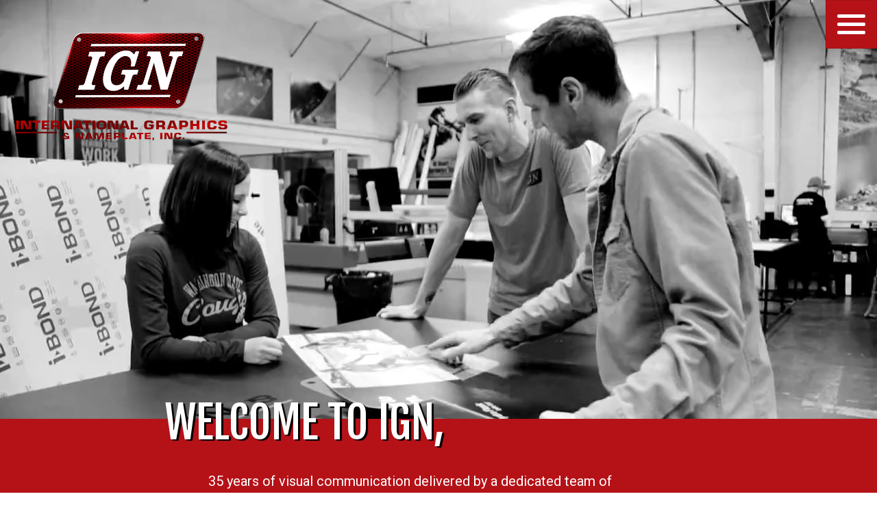

--- FILE ---
content_type: text/html; charset=UTF-8
request_url: https://ign-usa.com/
body_size: 10088
content:
<!-- This page is cached by the Hummingbird Performance plugin v3.17.1 - https://wordpress.org/plugins/hummingbird-performance/. --><!doctype html>
<!--[if lt IE 7]>
<html class="no-js lt-ie9 lt-ie8 lt-ie7" lang=""> <![endif]-->
<!--[if IE 7]>
<html class="no-js lt-ie9 lt-ie8" lang=""> <![endif]-->
<!--[if IE 8]>
<html class="no-js lt-ie9" lang=""> <![endif]-->
<!--[if gt IE 8]><!-->
<html class="no-js" lang=""> <!--<![endif]-->
<head>
    <meta charset="utf-8">
    <meta http-equiv="X-UA-Compatible" content="IE=edge,chrome=1">
    <title>Home | International Graphics and NameplateInternational Graphics and Nameplate</title>
    <meta name="description" content="">
    <meta name="viewport" content="width=device-width, initial-scale=1">
    <link rel="apple-touch-icon" sizes="180x180" href="/apple-touch-icon.png">
    <link rel="icon" type="image/png" sizes="32x32" href="/favicon-32x32.png">
    <link rel="icon" type="image/png" sizes="16x16" href="/favicon-16x16.png">
    <link rel="manifest" href="/site.webmanifest">
    <link rel="mask-icon" href="/safari-pinned-tab.svg" color="#b51218">
    <meta name="msapplication-TileColor" content="#da532c">
    <meta name="theme-color" content="#ffffff">
    <script src="https://ign-usa.com/app/themes/ign/js/vendor/modernizr-2.8.3-respond-1.4.2.min.js"></script>
    <meta name='robots' content='max-image-preview:large' />
	<style>img:is([sizes="auto" i], [sizes^="auto," i]) { contain-intrinsic-size: 3000px 1500px }</style>
	<link rel="alternate" type="application/rss+xml" title="International Graphics and Nameplate &raquo; Feed" href="https://ign-usa.com/feed/" />
<link rel="alternate" type="application/rss+xml" title="International Graphics and Nameplate &raquo; Comments Feed" href="https://ign-usa.com/comments/feed/" />
<script type="text/javascript">
/* <![CDATA[ */
window._wpemojiSettings = {"baseUrl":"https:\/\/s.w.org\/images\/core\/emoji\/16.0.1\/72x72\/","ext":".png","svgUrl":"https:\/\/s.w.org\/images\/core\/emoji\/16.0.1\/svg\/","svgExt":".svg","source":{"concatemoji":"https:\/\/ign-usa.com\/wp\/wp-includes\/js\/wp-emoji-release.min.js?ver=6.8.3"}};
/*! This file is auto-generated */
!function(s,n){var o,i,e;function c(e){try{var t={supportTests:e,timestamp:(new Date).valueOf()};sessionStorage.setItem(o,JSON.stringify(t))}catch(e){}}function p(e,t,n){e.clearRect(0,0,e.canvas.width,e.canvas.height),e.fillText(t,0,0);var t=new Uint32Array(e.getImageData(0,0,e.canvas.width,e.canvas.height).data),a=(e.clearRect(0,0,e.canvas.width,e.canvas.height),e.fillText(n,0,0),new Uint32Array(e.getImageData(0,0,e.canvas.width,e.canvas.height).data));return t.every(function(e,t){return e===a[t]})}function u(e,t){e.clearRect(0,0,e.canvas.width,e.canvas.height),e.fillText(t,0,0);for(var n=e.getImageData(16,16,1,1),a=0;a<n.data.length;a++)if(0!==n.data[a])return!1;return!0}function f(e,t,n,a){switch(t){case"flag":return n(e,"\ud83c\udff3\ufe0f\u200d\u26a7\ufe0f","\ud83c\udff3\ufe0f\u200b\u26a7\ufe0f")?!1:!n(e,"\ud83c\udde8\ud83c\uddf6","\ud83c\udde8\u200b\ud83c\uddf6")&&!n(e,"\ud83c\udff4\udb40\udc67\udb40\udc62\udb40\udc65\udb40\udc6e\udb40\udc67\udb40\udc7f","\ud83c\udff4\u200b\udb40\udc67\u200b\udb40\udc62\u200b\udb40\udc65\u200b\udb40\udc6e\u200b\udb40\udc67\u200b\udb40\udc7f");case"emoji":return!a(e,"\ud83e\udedf")}return!1}function g(e,t,n,a){var r="undefined"!=typeof WorkerGlobalScope&&self instanceof WorkerGlobalScope?new OffscreenCanvas(300,150):s.createElement("canvas"),o=r.getContext("2d",{willReadFrequently:!0}),i=(o.textBaseline="top",o.font="600 32px Arial",{});return e.forEach(function(e){i[e]=t(o,e,n,a)}),i}function t(e){var t=s.createElement("script");t.src=e,t.defer=!0,s.head.appendChild(t)}"undefined"!=typeof Promise&&(o="wpEmojiSettingsSupports",i=["flag","emoji"],n.supports={everything:!0,everythingExceptFlag:!0},e=new Promise(function(e){s.addEventListener("DOMContentLoaded",e,{once:!0})}),new Promise(function(t){var n=function(){try{var e=JSON.parse(sessionStorage.getItem(o));if("object"==typeof e&&"number"==typeof e.timestamp&&(new Date).valueOf()<e.timestamp+604800&&"object"==typeof e.supportTests)return e.supportTests}catch(e){}return null}();if(!n){if("undefined"!=typeof Worker&&"undefined"!=typeof OffscreenCanvas&&"undefined"!=typeof URL&&URL.createObjectURL&&"undefined"!=typeof Blob)try{var e="postMessage("+g.toString()+"("+[JSON.stringify(i),f.toString(),p.toString(),u.toString()].join(",")+"));",a=new Blob([e],{type:"text/javascript"}),r=new Worker(URL.createObjectURL(a),{name:"wpTestEmojiSupports"});return void(r.onmessage=function(e){c(n=e.data),r.terminate(),t(n)})}catch(e){}c(n=g(i,f,p,u))}t(n)}).then(function(e){for(var t in e)n.supports[t]=e[t],n.supports.everything=n.supports.everything&&n.supports[t],"flag"!==t&&(n.supports.everythingExceptFlag=n.supports.everythingExceptFlag&&n.supports[t]);n.supports.everythingExceptFlag=n.supports.everythingExceptFlag&&!n.supports.flag,n.DOMReady=!1,n.readyCallback=function(){n.DOMReady=!0}}).then(function(){return e}).then(function(){var e;n.supports.everything||(n.readyCallback(),(e=n.source||{}).concatemoji?t(e.concatemoji):e.wpemoji&&e.twemoji&&(t(e.twemoji),t(e.wpemoji)))}))}((window,document),window._wpemojiSettings);
/* ]]> */
</script>
<style id='wp-emoji-styles-inline-css' type='text/css'>

	img.wp-smiley, img.emoji {
		display: inline !important;
		border: none !important;
		box-shadow: none !important;
		height: 1em !important;
		width: 1em !important;
		margin: 0 0.07em !important;
		vertical-align: -0.1em !important;
		background: none !important;
		padding: 0 !important;
	}
</style>
<link rel='stylesheet' id='wp-block-library-css' href='https://ign-usa.com/wp/wp-includes/css/dist/block-library/style.min.css?ver=6.8.3' type='text/css' media='all' />
<style id='classic-theme-styles-inline-css' type='text/css'>
/*! This file is auto-generated */
.wp-block-button__link{color:#fff;background-color:#32373c;border-radius:9999px;box-shadow:none;text-decoration:none;padding:calc(.667em + 2px) calc(1.333em + 2px);font-size:1.125em}.wp-block-file__button{background:#32373c;color:#fff;text-decoration:none}
</style>
<style id='global-styles-inline-css' type='text/css'>
:root{--wp--preset--aspect-ratio--square: 1;--wp--preset--aspect-ratio--4-3: 4/3;--wp--preset--aspect-ratio--3-4: 3/4;--wp--preset--aspect-ratio--3-2: 3/2;--wp--preset--aspect-ratio--2-3: 2/3;--wp--preset--aspect-ratio--16-9: 16/9;--wp--preset--aspect-ratio--9-16: 9/16;--wp--preset--color--black: #000000;--wp--preset--color--cyan-bluish-gray: #abb8c3;--wp--preset--color--white: #ffffff;--wp--preset--color--pale-pink: #f78da7;--wp--preset--color--vivid-red: #cf2e2e;--wp--preset--color--luminous-vivid-orange: #ff6900;--wp--preset--color--luminous-vivid-amber: #fcb900;--wp--preset--color--light-green-cyan: #7bdcb5;--wp--preset--color--vivid-green-cyan: #00d084;--wp--preset--color--pale-cyan-blue: #8ed1fc;--wp--preset--color--vivid-cyan-blue: #0693e3;--wp--preset--color--vivid-purple: #9b51e0;--wp--preset--gradient--vivid-cyan-blue-to-vivid-purple: linear-gradient(135deg,rgba(6,147,227,1) 0%,rgb(155,81,224) 100%);--wp--preset--gradient--light-green-cyan-to-vivid-green-cyan: linear-gradient(135deg,rgb(122,220,180) 0%,rgb(0,208,130) 100%);--wp--preset--gradient--luminous-vivid-amber-to-luminous-vivid-orange: linear-gradient(135deg,rgba(252,185,0,1) 0%,rgba(255,105,0,1) 100%);--wp--preset--gradient--luminous-vivid-orange-to-vivid-red: linear-gradient(135deg,rgba(255,105,0,1) 0%,rgb(207,46,46) 100%);--wp--preset--gradient--very-light-gray-to-cyan-bluish-gray: linear-gradient(135deg,rgb(238,238,238) 0%,rgb(169,184,195) 100%);--wp--preset--gradient--cool-to-warm-spectrum: linear-gradient(135deg,rgb(74,234,220) 0%,rgb(151,120,209) 20%,rgb(207,42,186) 40%,rgb(238,44,130) 60%,rgb(251,105,98) 80%,rgb(254,248,76) 100%);--wp--preset--gradient--blush-light-purple: linear-gradient(135deg,rgb(255,206,236) 0%,rgb(152,150,240) 100%);--wp--preset--gradient--blush-bordeaux: linear-gradient(135deg,rgb(254,205,165) 0%,rgb(254,45,45) 50%,rgb(107,0,62) 100%);--wp--preset--gradient--luminous-dusk: linear-gradient(135deg,rgb(255,203,112) 0%,rgb(199,81,192) 50%,rgb(65,88,208) 100%);--wp--preset--gradient--pale-ocean: linear-gradient(135deg,rgb(255,245,203) 0%,rgb(182,227,212) 50%,rgb(51,167,181) 100%);--wp--preset--gradient--electric-grass: linear-gradient(135deg,rgb(202,248,128) 0%,rgb(113,206,126) 100%);--wp--preset--gradient--midnight: linear-gradient(135deg,rgb(2,3,129) 0%,rgb(40,116,252) 100%);--wp--preset--font-size--small: 13px;--wp--preset--font-size--medium: 20px;--wp--preset--font-size--large: 36px;--wp--preset--font-size--x-large: 42px;--wp--preset--spacing--20: 0.44rem;--wp--preset--spacing--30: 0.67rem;--wp--preset--spacing--40: 1rem;--wp--preset--spacing--50: 1.5rem;--wp--preset--spacing--60: 2.25rem;--wp--preset--spacing--70: 3.38rem;--wp--preset--spacing--80: 5.06rem;--wp--preset--shadow--natural: 6px 6px 9px rgba(0, 0, 0, 0.2);--wp--preset--shadow--deep: 12px 12px 50px rgba(0, 0, 0, 0.4);--wp--preset--shadow--sharp: 6px 6px 0px rgba(0, 0, 0, 0.2);--wp--preset--shadow--outlined: 6px 6px 0px -3px rgba(255, 255, 255, 1), 6px 6px rgba(0, 0, 0, 1);--wp--preset--shadow--crisp: 6px 6px 0px rgba(0, 0, 0, 1);}:where(.is-layout-flex){gap: 0.5em;}:where(.is-layout-grid){gap: 0.5em;}body .is-layout-flex{display: flex;}.is-layout-flex{flex-wrap: wrap;align-items: center;}.is-layout-flex > :is(*, div){margin: 0;}body .is-layout-grid{display: grid;}.is-layout-grid > :is(*, div){margin: 0;}:where(.wp-block-columns.is-layout-flex){gap: 2em;}:where(.wp-block-columns.is-layout-grid){gap: 2em;}:where(.wp-block-post-template.is-layout-flex){gap: 1.25em;}:where(.wp-block-post-template.is-layout-grid){gap: 1.25em;}.has-black-color{color: var(--wp--preset--color--black) !important;}.has-cyan-bluish-gray-color{color: var(--wp--preset--color--cyan-bluish-gray) !important;}.has-white-color{color: var(--wp--preset--color--white) !important;}.has-pale-pink-color{color: var(--wp--preset--color--pale-pink) !important;}.has-vivid-red-color{color: var(--wp--preset--color--vivid-red) !important;}.has-luminous-vivid-orange-color{color: var(--wp--preset--color--luminous-vivid-orange) !important;}.has-luminous-vivid-amber-color{color: var(--wp--preset--color--luminous-vivid-amber) !important;}.has-light-green-cyan-color{color: var(--wp--preset--color--light-green-cyan) !important;}.has-vivid-green-cyan-color{color: var(--wp--preset--color--vivid-green-cyan) !important;}.has-pale-cyan-blue-color{color: var(--wp--preset--color--pale-cyan-blue) !important;}.has-vivid-cyan-blue-color{color: var(--wp--preset--color--vivid-cyan-blue) !important;}.has-vivid-purple-color{color: var(--wp--preset--color--vivid-purple) !important;}.has-black-background-color{background-color: var(--wp--preset--color--black) !important;}.has-cyan-bluish-gray-background-color{background-color: var(--wp--preset--color--cyan-bluish-gray) !important;}.has-white-background-color{background-color: var(--wp--preset--color--white) !important;}.has-pale-pink-background-color{background-color: var(--wp--preset--color--pale-pink) !important;}.has-vivid-red-background-color{background-color: var(--wp--preset--color--vivid-red) !important;}.has-luminous-vivid-orange-background-color{background-color: var(--wp--preset--color--luminous-vivid-orange) !important;}.has-luminous-vivid-amber-background-color{background-color: var(--wp--preset--color--luminous-vivid-amber) !important;}.has-light-green-cyan-background-color{background-color: var(--wp--preset--color--light-green-cyan) !important;}.has-vivid-green-cyan-background-color{background-color: var(--wp--preset--color--vivid-green-cyan) !important;}.has-pale-cyan-blue-background-color{background-color: var(--wp--preset--color--pale-cyan-blue) !important;}.has-vivid-cyan-blue-background-color{background-color: var(--wp--preset--color--vivid-cyan-blue) !important;}.has-vivid-purple-background-color{background-color: var(--wp--preset--color--vivid-purple) !important;}.has-black-border-color{border-color: var(--wp--preset--color--black) !important;}.has-cyan-bluish-gray-border-color{border-color: var(--wp--preset--color--cyan-bluish-gray) !important;}.has-white-border-color{border-color: var(--wp--preset--color--white) !important;}.has-pale-pink-border-color{border-color: var(--wp--preset--color--pale-pink) !important;}.has-vivid-red-border-color{border-color: var(--wp--preset--color--vivid-red) !important;}.has-luminous-vivid-orange-border-color{border-color: var(--wp--preset--color--luminous-vivid-orange) !important;}.has-luminous-vivid-amber-border-color{border-color: var(--wp--preset--color--luminous-vivid-amber) !important;}.has-light-green-cyan-border-color{border-color: var(--wp--preset--color--light-green-cyan) !important;}.has-vivid-green-cyan-border-color{border-color: var(--wp--preset--color--vivid-green-cyan) !important;}.has-pale-cyan-blue-border-color{border-color: var(--wp--preset--color--pale-cyan-blue) !important;}.has-vivid-cyan-blue-border-color{border-color: var(--wp--preset--color--vivid-cyan-blue) !important;}.has-vivid-purple-border-color{border-color: var(--wp--preset--color--vivid-purple) !important;}.has-vivid-cyan-blue-to-vivid-purple-gradient-background{background: var(--wp--preset--gradient--vivid-cyan-blue-to-vivid-purple) !important;}.has-light-green-cyan-to-vivid-green-cyan-gradient-background{background: var(--wp--preset--gradient--light-green-cyan-to-vivid-green-cyan) !important;}.has-luminous-vivid-amber-to-luminous-vivid-orange-gradient-background{background: var(--wp--preset--gradient--luminous-vivid-amber-to-luminous-vivid-orange) !important;}.has-luminous-vivid-orange-to-vivid-red-gradient-background{background: var(--wp--preset--gradient--luminous-vivid-orange-to-vivid-red) !important;}.has-very-light-gray-to-cyan-bluish-gray-gradient-background{background: var(--wp--preset--gradient--very-light-gray-to-cyan-bluish-gray) !important;}.has-cool-to-warm-spectrum-gradient-background{background: var(--wp--preset--gradient--cool-to-warm-spectrum) !important;}.has-blush-light-purple-gradient-background{background: var(--wp--preset--gradient--blush-light-purple) !important;}.has-blush-bordeaux-gradient-background{background: var(--wp--preset--gradient--blush-bordeaux) !important;}.has-luminous-dusk-gradient-background{background: var(--wp--preset--gradient--luminous-dusk) !important;}.has-pale-ocean-gradient-background{background: var(--wp--preset--gradient--pale-ocean) !important;}.has-electric-grass-gradient-background{background: var(--wp--preset--gradient--electric-grass) !important;}.has-midnight-gradient-background{background: var(--wp--preset--gradient--midnight) !important;}.has-small-font-size{font-size: var(--wp--preset--font-size--small) !important;}.has-medium-font-size{font-size: var(--wp--preset--font-size--medium) !important;}.has-large-font-size{font-size: var(--wp--preset--font-size--large) !important;}.has-x-large-font-size{font-size: var(--wp--preset--font-size--x-large) !important;}
:where(.wp-block-post-template.is-layout-flex){gap: 1.25em;}:where(.wp-block-post-template.is-layout-grid){gap: 1.25em;}
:where(.wp-block-columns.is-layout-flex){gap: 2em;}:where(.wp-block-columns.is-layout-grid){gap: 2em;}
:root :where(.wp-block-pullquote){font-size: 1.5em;line-height: 1.6;}
</style>
<link rel='stylesheet' id='wphb-1-css' href='https://ign-usa.com/app/uploads/hummingbird-assets/94b47412e952c2f99fdda9231807d02e.css' type='text/css' media='all' />
<link rel='stylesheet' id='main-css' href='https://ign-usa.com/app/themes/ign/css/main.css?ver=6.8.3' type='text/css' media='all' />
<script type="text/javascript" src="https://ign-usa.com/app/uploads/hummingbird-assets/da3fca4bb33db4094a88518f565e372f.js" id="wphb-2-js"></script>
<link rel="https://api.w.org/" href="https://ign-usa.com/wp-json/" /><link rel="alternate" title="JSON" type="application/json" href="https://ign-usa.com/wp-json/wp/v2/pages/5" /><link rel="EditURI" type="application/rsd+xml" title="RSD" href="https://ign-usa.com/wp/xmlrpc.php?rsd" />
<meta name="generator" content="WordPress 6.8.3" />
<link rel='shortlink' href='https://ign-usa.com/' />
<link rel="alternate" title="oEmbed (JSON)" type="application/json+oembed" href="https://ign-usa.com/wp-json/oembed/1.0/embed?url=https%3A%2F%2Fign-usa.com%2F" />
<link rel="alternate" title="oEmbed (XML)" type="text/xml+oembed" href="https://ign-usa.com/wp-json/oembed/1.0/embed?url=https%3A%2F%2Fign-usa.com%2F&#038;format=xml" />

		<!-- GA Google Analytics @ https://m0n.co/ga -->
		<script>
			(function(i,s,o,g,r,a,m){i['GoogleAnalyticsObject']=r;i[r]=i[r]||function(){
			(i[r].q=i[r].q||[]).push(arguments)},i[r].l=1*new Date();a=s.createElement(o),
			m=s.getElementsByTagName(o)[0];a.async=1;a.src=g;m.parentNode.insertBefore(a,m)
			})(window,document,'script','https://www.google-analytics.com/analytics.js','ga');
			ga('create', 'UA-4549907-1', 'auto');
			ga('send', 'pageview');
		</script>

	<!-- SEO meta tags powered by SmartCrawl https://wpmudev.com/project/smartcrawl-wordpress-seo/ -->
<link rel="canonical" href="https://ign-usa.com/" />
<script type="application/ld+json">{"@context":"https:\/\/schema.org","@graph":[{"@type":"Organization","@id":"https:\/\/ign-usa.com\/wp\/#schema-publishing-organization","url":"https:\/\/ign-usa.com\/wp","name":"International Graphics and Nameplate","description":""},{"@type":"WebSite","@id":"https:\/\/ign-usa.com\/wp\/#schema-website","url":"https:\/\/ign-usa.com\/wp","name":"International Graphics and Nameplate","encoding":"UTF-8","potentialAction":{"@type":"SearchAction","target":"https:\/\/ign-usa.com\/search\/{search_term_string}\/","query-input":"required name=search_term_string"}},{"@type":"BreadcrumbList","@id":"https:\/\/ign-usa.com\/#breadcrumb","itemListElement":[{"@type":"ListItem","position":1,"name":"Home"}]},{"@type":"Person","@id":"https:\/\/ign-usa.com\/author\/radley\/#schema-author","name":"radley","url":"https:\/\/ign-usa.com\/author\/radley\/"},{"@type":"WebPage","@id":"https:\/\/ign-usa.com\/#schema-webpage","isPartOf":{"@id":"https:\/\/ign-usa.com\/wp\/#schema-website"},"publisher":{"@id":"https:\/\/ign-usa.com\/wp\/#schema-publishing-organization"},"url":"https:\/\/ign-usa.com\/"},{"@type":"Article","mainEntityOfPage":{"@id":"https:\/\/ign-usa.com\/#schema-webpage"},"author":{"@id":"https:\/\/ign-usa.com\/author\/radley\/#schema-author"},"publisher":{"@id":"https:\/\/ign-usa.com\/wp\/#schema-publishing-organization"},"dateModified":"2020-09-08T17:11:50","datePublished":"2018-05-31T22:05:05","headline":"Home | International Graphics and Nameplate","description":"","name":"Home"}]}</script>
<!-- /SEO -->
    <!-- Google Tag Manager -->
    <script>(function(w,d,s,l,i){w[l]=w[l]||[];w[l].push({'gtm.start':
                new Date().getTime(),event:'gtm.js'});var f=d.getElementsByTagName(s)[0],
            j=d.createElement(s),dl=l!='dataLayer'?'&l='+l:'';j.async=true;j.src=
            'https://www.googletagmanager.com/gtm.js?id='+i+dl;f.parentNode.insertBefore(j,f);
        })(window,document,'script','dataLayer','GTM-MZGLJ8G');</script>
    <!-- End Google Tag Manager -->
</head>
<body>
<!-- Google Tag Manager (noscript) -->
<noscript><iframe src="https://www.googletagmanager.com/ns.html?id=GTM-MZGLJ8G" height="0" width="0" style="display:none;visibility:hidden"></iframe></noscript>
<!-- End Google Tag Manager (noscript) -->

<!--[if lt IE 8]>
<p class="browserupgrade">You are using an <strong>outdated</strong> browser. Please <a href="http://browsehappy.com/">upgrade
    your browser</a> to improve your experience.</p>
<![endif]-->
<nav id="main_nav" class="navbar navbar-light navbar-expand-xs justify-content-between">
    <a class="navbar-brand" href="https://ign-usa.com">
        <img src="https://ign-usa.com/app/uploads/2019/06/IGN_logo_red_letters.png" alt="" class="img-fluid desktop">
        <img src="https://ign-usa.com/app/uploads/2019/06/logo_no_words-1.png" alt="" class="img-fluid mobile">
    </a>
    <button class="navbar-toggler collapsed" type="button" data-toggle="collapse" data-target="#navbarNavDropdown" aria-controls="navbarNavDropdown"
            aria-expanded="false" aria-label="Toggle navigation">
        <span class="nav_bar_line first"></span>
        <span class="nav_bar_line second"></span>
        <span class="nav_bar_line third"></span>
    </button>
    <div class="collapse" id="navbarNavDropdown">
        <div id="nav_center_wrapper">
            <ul id="menu-primary-menu" class="nav navbar-nav ml-auto"><li id="menu-item-577" class="menu-item menu-item-type-post_type menu-item-object-page menu-item-home current-menu-item page_item page-item-5 current_page_item menu-item-577 nav-item">
	<a class="nav-link"  href="https://ign-usa.com/">Home</a></li>
<li id="menu-item-10" class="menu-item menu-item-type-post_type menu-item-object-page menu-item-10 nav-item">
	<a class="nav-link"  href="https://ign-usa.com/about-us/">About Us</a></li>
<li id="menu-item-567" class="menu-item menu-item-type-post_type menu-item-object-page menu-item-567 nav-item">
	<a class="nav-link"  href="https://ign-usa.com/services/">Services</a></li>
<li id="menu-item-576" class="menu-item menu-item-type-post_type menu-item-object-page menu-item-576 nav-item">
	<a class="nav-link"  href="https://ign-usa.com/capabilities/">Capabilities</a></li>
<li id="menu-item-570" class="menu-item menu-item-type-post_type menu-item-object-page menu-item-570 nav-item">
	<a class="nav-link"  href="https://ign-usa.com/request-a-quote/">Request a Quote</a></li>
</ul>        </div>
    </div>
</nav>

    
<div id="hero" class="video">
    <video autoplay='autoplay' autoplay  playsinline  muted loop id='hero_video'><source src='https://ign-usa.com/app/uploads/2019/05/IGN_webbanner_1.mp4' type='video/mp4'>Your browser does not support HTML5 video.</video>    </div>            <section class="red has_offset">
            <div class="container">
                <div class="row">
                    <div class="col">
                        <div class="heading_block offset no_reveal">
                            <h2 class="offset animated slideInUpOffset text_shadow">WELCOME TO IGN,</h2>
                            <p class="offset">35 years of visual communication delivered by a dedicated team of professionals who are passionate about quality and customer service. Together we manufacture a wide range of custom printed materials in our 22,000 Sq ft facility located in Vancouver, WA.<br />
International Graphics & Nameplate manufactures products for local and national accounts, exceeding quality standards while meeting customer deadlines and on budget.</p>
                        </div>
                    </div>
                </div>
        </section>
        <section class="white section_w_title">
        <div class="container">
            <div class="row">
                <div class="col">
                    <div class="heading_block">
                        <h2>PROCESS</h2>
                        <p>We can help from design to installation regardless of the type of graphic needs. From product identification to over-sized advertising and everything in between.</p>
                    </div>
                </div>
            </div>
            <div class="row">
                <div class="col">
                                            <div id="process_slider">
                                                            <div class="text-center">
                                    <img src="https://ign-usa.com/app/uploads/2018/06/design.png" alt="" class="img-fluid">
                                    <h4>Consultation</h4>
                                    <p>Our staff of experts will provide recommendations for materials and construction that will meet your needs while keeping the project cost effective and visually stunning.</p>
                                </div>
                                                            <div class="text-center">
                                    <img src="https://ign-usa.com/app/uploads/2018/06/manufacturing.png" alt="" class="img-fluid">
                                    <h4>Manufacturing</h4>
                                    <p>Consistently investing in state of the art print and finishing equipment has increased the capabilities of our seasoned production team, which has resulted in unmatched turnaround and countless products.</p>
                                </div>
                                                            <div class="text-center">
                                    <img src="https://ign-usa.com/app/uploads/2019/05/trophy.png" alt="" class="img-fluid">
                                    <h4>Quality</h4>
                                    <p>We hold ourselves to the highest standard of customer satisfaction and take pride in providing the best delivered product possible. Quality control is continuous throughout the manufacturing process.</p>
                                </div>
                                                            <div class="text-center">
                                    <img src="https://ign-usa.com/app/uploads/2018/06/installation.png" alt="" class="img-fluid">
                                    <h4>Installation</h4>
                                    <p>We offer highly skilled installation services as well as kitting, packaging and shipping for any sized project.</p>
                                </div>
                                                    </div>
                                    </div>
            </div>
        </div>
    </section>
            <section>
            <div class="container">
                <div class="row">
                    <div class="col">
                        <div class="heading_block">
                            <h2>RECENT WORK</h2>
                            <p>We love what we do, which results in quality craftsmanship on every project.</p>
                        </div>
                    </div>
                </div>
                                                    <div class="recent_work_images" id="recent_work_items">
                        <div class="row align-items-center">
                            <div class="col">
                                <div id="recent_work_slider">
                                                                            <div>
                                            <a class="chocolat-image" href="https://ign-usa.com/app/uploads/2020/09/Website-Pic-scaled.jpg">
                                                <div class="work_item">
                                                    <img src="https://ign-usa.com/app/uploads/2020/09/Website-Pic-scaled.jpg" alt="" class="">
                                                </div>
                                            </a>
                                        </div>
                                                                            <div>
                                            <a class="chocolat-image" href="https://ign-usa.com/app/uploads/2011/03/Greenspace-burton.jpg">
                                                <div class="work_item">
                                                    <img src="https://ign-usa.com/app/uploads/2011/03/Greenspace-burton.jpg" alt="" class="">
                                                </div>
                                            </a>
                                        </div>
                                                                            <div>
                                            <a class="chocolat-image" href="https://ign-usa.com/app/uploads/2019/11/mobil-2-e1573572798278.jpg">
                                                <div class="work_item">
                                                    <img src="https://ign-usa.com/app/uploads/2019/11/mobil-2-e1573572798278.jpg" alt="" class="">
                                                </div>
                                            </a>
                                        </div>
                                                                            <div>
                                            <a class="chocolat-image" href="https://ign-usa.com/app/uploads/2020/01/DSC_0020-scaled-e1578321623665.jpg">
                                                <div class="work_item">
                                                    <img src="https://ign-usa.com/app/uploads/2020/01/DSC_0020-scaled-e1578321623665.jpg" alt="" class="">
                                                </div>
                                            </a>
                                        </div>
                                                                            <div>
                                            <a class="chocolat-image" href="https://ign-usa.com/app/uploads/2019/09/IMG_1501-e1568157828560.jpg">
                                                <div class="work_item">
                                                    <img src="https://ign-usa.com/app/uploads/2019/09/IMG_1501-e1568157828560.jpg" alt="" class="">
                                                </div>
                                            </a>
                                        </div>
                                                                            <div>
                                            <a class="chocolat-image" href="https://ign-usa.com/app/uploads/2019/08/DSC_0006-e1568157481534.jpg">
                                                <div class="work_item">
                                                    <img src="https://ign-usa.com/app/uploads/2019/08/DSC_0006-e1568157481534.jpg" alt="" class="">
                                                </div>
                                            </a>
                                        </div>
                                                                            <div>
                                            <a class="chocolat-image" href="https://ign-usa.com/app/uploads/2011/03/Pacific-Power-Performance-Yukon.jpg">
                                                <div class="work_item">
                                                    <img src="https://ign-usa.com/app/uploads/2011/03/Pacific-Power-Performance-Yukon.jpg" alt="" class="">
                                                </div>
                                            </a>
                                        </div>
                                                                            <div>
                                            <a class="chocolat-image" href="https://ign-usa.com/app/uploads/2011/03/BealVan-Full.jpg">
                                                <div class="work_item">
                                                    <img src="https://ign-usa.com/app/uploads/2011/03/BealVan-Full.jpg" alt="" class="">
                                                </div>
                                            </a>
                                        </div>
                                                                            <div>
                                            <a class="chocolat-image" href="https://ign-usa.com/app/uploads/2011/03/Icebreakers-Greenspace.jpg">
                                                <div class="work_item">
                                                    <img src="https://ign-usa.com/app/uploads/2011/03/Icebreakers-Greenspace.jpg" alt="" class="">
                                                </div>
                                            </a>
                                        </div>
                                                                    </div>
                            </div>
                        </div>
                    </div>
                            </div>
        </section>
                <section>
            <div class="container">
                <div class="row">
                    <div class="col">
                        <div class="heading_block">
                            <h2>SERVICES</h2>
                            <p>IGN supports customers through every step of the manufacturing process, with unlimited capabilities and extensive manufacturing experience, you can rely on IGN as a critical part of your companies product offering.</p>
                        </div>
                    </div>
                </div>
                                                    <div class="row align-items-center">
                                                    <div class="col-12 col-sm-6">
                                <div class="service_item" style="background-image: url(https://ign-usa.com/app/uploads/2018/06/labels_featured.jpg);">
                                    <p>Anodized Aluminum Labels</p>
                                </div>
                            </div>
                                                                                <div class="col-12 col-sm-6">
                                <div class="service_item" style="background-image: url(https://ign-usa.com/app/uploads/2012/02/partialthumb.jpg);">
                                    <p>Banners</p>
                                </div>
                            </div>
                                                                                <div class="col-12 col-sm-6">
                                <div class="service_item" style="background-image: url(https://ign-usa.com/app/uploads/2018/06/decals_featured.jpg);">
                                    <p>Decals</p>
                                </div>
                            </div>
                                                                                <div class="col-12 col-sm-6">
                                <div class="service_item" style="background-image: url(https://ign-usa.com/app/uploads/2011/05/IGN-metal-graphics-kiss-cut2.jpg);">
                                    <p>Metal Labels</p>
                                </div>
                            </div>
                            </div><div class='row align-items-center'>                                                    <div class="col-12 col-sm-6">
                                <div class="service_item" style="background-image: url(https://ign-usa.com/app/uploads/2012/02/pop-sign.jpg);">
                                    <p>Point Of Purchase</p>
                                </div>
                            </div>
                                                                                <div class="col-12 col-sm-6">
                                <div class="service_item" style="background-image: url(https://ign-usa.com/app/uploads/2011/05/Slider-Product-Identification.png);">
                                    <p>Product Identification</p>
                                </div>
                            </div>
                                                                                <div class="col-12 col-sm-6">
                                <div class="service_item" style="background-image: url(https://ign-usa.com/app/uploads/2011/03/Icebreakers-Greenspace1.jpg);">
                                    <p>Trade Show Graphics</p>
                                </div>
                            </div>
                                                                                <div class="col-12 col-sm-6">
                                <div class="service_item" style="background-image: url(https://ign-usa.com/app/uploads/2011/03/BealVan-Full.jpg);">
                                    <p>Vehicle Graphics</p>
                                </div>
                            </div>
                            </div><div class='row align-items-center'>                                            </div>
                                                </div>
        </section>
                <section class="upnext">
        <div class="reveal_panel">
            <img src="https://ign-usa.com/app/uploads/2018/06/big-cogwheel-gray.png" alt="" class="icon">
        </div>
        <div class="container">
            <div class="row">
                <div class="col">
                    <div class="next_section" style="background-image: url();">
                        <p class="label">DISCOVER MORE</p>
                                                <p class="next_link">
                            <a href="https://ign-usa.com/about-us/">About Us                                <img src="https://ign-usa.com/app/uploads/2018/06/big-cogwheel-gray.png" alt="" class="icon">
                                <img src="https://ign-usa.com/app/uploads/2018/06/big-cogwheel-gray.png" alt="" class="icon">
                            </a>
                        </p>
                    </div>
                </div>
            </div>
        </div>
    </section>
<footer style="background-image: url(https://ign-usa.com/app/uploads/2019/05/footer_bg.jpg);">
    <div class="container">
        <div class="row">
            <div class="col-12 col-sm-4">
                <p class="footer_heading">FIND US</p>
                <div id="map"></div>
                <script>
                    var address = '14413 Northeast 10th Avenue, Vancouver, WA 98685';
                    function initMap() {
                        var map = new google.maps.Map(document.getElementById('map'), {
                            zoom: 13,
                            center: {lat: -34.397, lng: 150.644}
                        });
                        var geocoder = new google.maps.Geocoder();
                        geocodeAddress(geocoder, map, address);
                    }

                    function geocodeAddress(geocoder, resultsMap, address) {
                        geocoder.geocode({'address': address}, function (results, status) {
                            if (status === 'OK') {
                                resultsMap.setCenter(results[0].geometry.location);
                                var marker = new google.maps.Marker({
                                    map: resultsMap,
                                    position: results[0].geometry.location
                                });
                            } else {
                                alert('Geocode was not successful for the following reason: ' + status);
                            }
                        });
                    }
                </script>
                <script async defer src="https://maps.googleapis.com/maps/api/js?key=AIzaSyB-iFK9GEb0Vl2-zeIOE5i5fgEyzZaOQ4c&libraries=places&callback=initMap">
                </script>
            </div>
            <div class="col-12 col-sm-4">
                <p class="footer_heading">ADDRESS</p>
                <p class="address">14413 Northeast 10th Avenue, Vancouver, WA 98685</p>

                <p class="footer_heading">PHONE</p>
                <p class="phone">(800) 458-3355</p>

                <p class="footer_heading">SOCIAL</p>
                <ul class="list-inline social_media">
                                                                <li class="list-inline-item"><a target="_blank" rel="nofollow" href="https://twitter.com/IGNUSA"><i class="fab fa-twitter"></i></a></li>
                                                                <li class="list-inline-item"><a target="_blank" rel="nofollow" href="https://www.linkedin.com/company/international-graphics-&-nameplate-inc./about/"><i class="fab fa-linkedin-in"></i></a></li>
                                                                <li class="list-inline-item"><a target="_blank" rel="nofollow" href="https://www.youtube.com/channel/UCbqsKX8z-uRaSy8ZSpxlgUw"><i class="fab fa-youtube"></i></a></li>
                                                                <li class="list-inline-item"><a target="_blank" rel="nofollow" href="https://www.instagram.com/int_graphics_and_nameplate/?hl=en"><i class="fab fa-instagram"></i></a></li>
                                    </ul>
            </div>
            <div class="col-12 col-sm-4">
                <p class="footer_heading">CONTACT US</p>
                <div id="contact_form">
                    
<div class="wpcf7 no-js" id="wpcf7-f556-o1" lang="en-US" dir="ltr" data-wpcf7-id="556">
<div class="screen-reader-response"><p role="status" aria-live="polite" aria-atomic="true"></p> <ul></ul></div>
<form action="/#wpcf7-f556-o1" method="post" class="wpcf7-form init" aria-label="Contact form" novalidate="novalidate" data-status="init">
<fieldset class="hidden-fields-container"><input type="hidden" name="_wpcf7" value="556" /><input type="hidden" name="_wpcf7_version" value="6.1.3" /><input type="hidden" name="_wpcf7_locale" value="en_US" /><input type="hidden" name="_wpcf7_unit_tag" value="wpcf7-f556-o1" /><input type="hidden" name="_wpcf7_container_post" value="0" /><input type="hidden" name="_wpcf7_posted_data_hash" value="" /><input type="hidden" name="_wpcf7_recaptcha_response" value="" />
</fieldset>
<div class="form-group">
	<p><label class="sr-only">Your Name (required)</label><span class="wpcf7-form-control-wrap" data-name="your-name"><input size="40" maxlength="400" class="wpcf7-form-control wpcf7-text wpcf7-validates-as-required form-control" aria-required="true" aria-invalid="false" placeholder="NAME" value="" type="text" name="your-name" /></span>
	</p>
</div>
<div class="form-group">
	<p><label class="sr-only">Your Company</label><span class="wpcf7-form-control-wrap" data-name="company"><input size="40" maxlength="400" class="wpcf7-form-control wpcf7-text wpcf7-validates-as-required form-control" aria-required="true" aria-invalid="false" placeholder="COMPANY" value="" type="text" name="company" /></span>
	</p>
</div>
<div class="form-group">
	<p><label class="sr-only">Your Phone Number</label><span class="wpcf7-form-control-wrap" data-name="phone-number"><input size="40" maxlength="400" class="wpcf7-form-control wpcf7-text wpcf7-validates-as-required form-control" aria-required="true" aria-invalid="false" placeholder="PHONE NUMBER" value="" type="text" name="phone-number" /></span>
	</p>
</div>
<div class="form-group">
	<p><label class="sr-only">Your email</label><span class="wpcf7-form-control-wrap" data-name="email"><input size="40" maxlength="400" class="wpcf7-form-control wpcf7-text wpcf7-validates-as-required form-control" aria-required="true" aria-invalid="false" placeholder="EMAIL" value="" type="text" name="email" /></span>
	</p>
</div>
<div class="form-group">
	<p><label class="sr-only">MESSAGE</label><span class="wpcf7-form-control-wrap" data-name="your-message"><textarea cols="40" rows="4" maxlength="2000" class="wpcf7-form-control wpcf7-textarea form-control" aria-invalid="false" placeholder="MESSAGE" name="your-message"></textarea></span>
	</p>
</div>
<div class="form-group">

</div>
<div class="form-group">
	<p><input class="wpcf7-form-control wpcf7-submit has-spinner btn btn-primary" type="submit" value="CONTACT US" />
	</p>
</div><div class="wpcf7-response-output" aria-hidden="true"></div>
</form>
</div>
                </div>
            </div>
        </div>
        <div class="row">
            <div class="col-12 text-center footer_text">
                Copyright &copy; 2026 International Graphics and Nameplate. Powered by <a target="_blank" href="http://kellybrady.com">KELLYBRADY</a>.
            </div>
        </div>
    </div>
</footer>


<script src="//cdnjs.cloudflare.com/ajax/libs/ScrollMagic/2.0.5/ScrollMagic.min.js"></script>
<script src="//cdnjs.cloudflare.com/ajax/libs/ScrollMagic/2.0.5/plugins/debug.addIndicators.min.js"></script>


<!-- /container -->
<script src="//ajax.googleapis.com/ajax/libs/jquery/1.11.2/jquery.min.js"></script>
<script>window.jQuery || document.write('<script src="https://ign-usa.com/app/themes/ign/vendor/jquery/jquery-3.2.1.min.js"><\/script>')</script>

<script type="speculationrules">
{"prefetch":[{"source":"document","where":{"and":[{"href_matches":"\/*"},{"not":{"href_matches":["\/wp\/wp-*.php","\/wp\/wp-admin\/*","\/app\/uploads\/*","\/app\/*","\/app\/plugins\/*","\/app\/themes\/ign\/*","\/*\\?(.+)"]}},{"not":{"selector_matches":"a[rel~=\"nofollow\"]"}},{"not":{"selector_matches":".no-prefetch, .no-prefetch a"}}]},"eagerness":"conservative"}]}
</script>
<script type="text/javascript" src="https://ign-usa.com/app/uploads/hummingbird-assets/0d0bdb4aec029639e077ac1193d61120.js" id="wphb-3-js"></script>
<script type="text/javascript" id="wphb-3-js-after">
/* <![CDATA[ */
wp.i18n.setLocaleData( { 'text direction\u0004ltr': [ 'ltr' ] } );
/* ]]> */
</script>
<script type="text/javascript" id="wphb-4-js-before">
/* <![CDATA[ */
var wpcf7 = {
    "api": {
        "root": "https:\/\/ign-usa.com\/wp-json\/",
        "namespace": "contact-form-7\/v1"
    },
    "cached": 1
};
/* ]]> */
</script>
<script type="text/javascript" src="https://ign-usa.com/app/uploads/hummingbird-assets/b0df0798d46821657c3fdd45886c9b53.js" id="wphb-4-js"></script>
<script type="text/javascript" src="https://ign-usa.com/wp/wp-includes/js/dist/vendor/wp-polyfill.min.js?ver=3.15.0" id="wp-polyfill-js"></script>
<script type="text/javascript" id="wpcf7-recaptcha-js-before">
/* <![CDATA[ */
var wpcf7_recaptcha = {
    "sitekey": "6Le6TKIUAAAAAKCgWZ5wQgo8MRSyhayxsjIjguJl",
    "actions": {
        "homepage": "homepage",
        "contactform": "contactform"
    }
};
/* ]]> */
</script>
<script type="text/javascript" src="https://ign-usa.com/app/uploads/hummingbird-assets/2d303be439cff89b39c0696018b6ec58.js" id="wpcf7-recaptcha-js"></script>
</body>
</html>
<!-- Hummingbird cache file was created in 0.22350597381592 seconds, on 21-01-26 0:20:19 -->

--- FILE ---
content_type: text/html; charset=utf-8
request_url: https://www.google.com/recaptcha/api2/anchor?ar=1&k=6Le6TKIUAAAAAKCgWZ5wQgo8MRSyhayxsjIjguJl&co=aHR0cHM6Ly9pZ24tdXNhLmNvbTo0NDM.&hl=en&v=PoyoqOPhxBO7pBk68S4YbpHZ&size=invisible&anchor-ms=20000&execute-ms=30000&cb=9lvdl05ucwz7
body_size: 48883
content:
<!DOCTYPE HTML><html dir="ltr" lang="en"><head><meta http-equiv="Content-Type" content="text/html; charset=UTF-8">
<meta http-equiv="X-UA-Compatible" content="IE=edge">
<title>reCAPTCHA</title>
<style type="text/css">
/* cyrillic-ext */
@font-face {
  font-family: 'Roboto';
  font-style: normal;
  font-weight: 400;
  font-stretch: 100%;
  src: url(//fonts.gstatic.com/s/roboto/v48/KFO7CnqEu92Fr1ME7kSn66aGLdTylUAMa3GUBHMdazTgWw.woff2) format('woff2');
  unicode-range: U+0460-052F, U+1C80-1C8A, U+20B4, U+2DE0-2DFF, U+A640-A69F, U+FE2E-FE2F;
}
/* cyrillic */
@font-face {
  font-family: 'Roboto';
  font-style: normal;
  font-weight: 400;
  font-stretch: 100%;
  src: url(//fonts.gstatic.com/s/roboto/v48/KFO7CnqEu92Fr1ME7kSn66aGLdTylUAMa3iUBHMdazTgWw.woff2) format('woff2');
  unicode-range: U+0301, U+0400-045F, U+0490-0491, U+04B0-04B1, U+2116;
}
/* greek-ext */
@font-face {
  font-family: 'Roboto';
  font-style: normal;
  font-weight: 400;
  font-stretch: 100%;
  src: url(//fonts.gstatic.com/s/roboto/v48/KFO7CnqEu92Fr1ME7kSn66aGLdTylUAMa3CUBHMdazTgWw.woff2) format('woff2');
  unicode-range: U+1F00-1FFF;
}
/* greek */
@font-face {
  font-family: 'Roboto';
  font-style: normal;
  font-weight: 400;
  font-stretch: 100%;
  src: url(//fonts.gstatic.com/s/roboto/v48/KFO7CnqEu92Fr1ME7kSn66aGLdTylUAMa3-UBHMdazTgWw.woff2) format('woff2');
  unicode-range: U+0370-0377, U+037A-037F, U+0384-038A, U+038C, U+038E-03A1, U+03A3-03FF;
}
/* math */
@font-face {
  font-family: 'Roboto';
  font-style: normal;
  font-weight: 400;
  font-stretch: 100%;
  src: url(//fonts.gstatic.com/s/roboto/v48/KFO7CnqEu92Fr1ME7kSn66aGLdTylUAMawCUBHMdazTgWw.woff2) format('woff2');
  unicode-range: U+0302-0303, U+0305, U+0307-0308, U+0310, U+0312, U+0315, U+031A, U+0326-0327, U+032C, U+032F-0330, U+0332-0333, U+0338, U+033A, U+0346, U+034D, U+0391-03A1, U+03A3-03A9, U+03B1-03C9, U+03D1, U+03D5-03D6, U+03F0-03F1, U+03F4-03F5, U+2016-2017, U+2034-2038, U+203C, U+2040, U+2043, U+2047, U+2050, U+2057, U+205F, U+2070-2071, U+2074-208E, U+2090-209C, U+20D0-20DC, U+20E1, U+20E5-20EF, U+2100-2112, U+2114-2115, U+2117-2121, U+2123-214F, U+2190, U+2192, U+2194-21AE, U+21B0-21E5, U+21F1-21F2, U+21F4-2211, U+2213-2214, U+2216-22FF, U+2308-230B, U+2310, U+2319, U+231C-2321, U+2336-237A, U+237C, U+2395, U+239B-23B7, U+23D0, U+23DC-23E1, U+2474-2475, U+25AF, U+25B3, U+25B7, U+25BD, U+25C1, U+25CA, U+25CC, U+25FB, U+266D-266F, U+27C0-27FF, U+2900-2AFF, U+2B0E-2B11, U+2B30-2B4C, U+2BFE, U+3030, U+FF5B, U+FF5D, U+1D400-1D7FF, U+1EE00-1EEFF;
}
/* symbols */
@font-face {
  font-family: 'Roboto';
  font-style: normal;
  font-weight: 400;
  font-stretch: 100%;
  src: url(//fonts.gstatic.com/s/roboto/v48/KFO7CnqEu92Fr1ME7kSn66aGLdTylUAMaxKUBHMdazTgWw.woff2) format('woff2');
  unicode-range: U+0001-000C, U+000E-001F, U+007F-009F, U+20DD-20E0, U+20E2-20E4, U+2150-218F, U+2190, U+2192, U+2194-2199, U+21AF, U+21E6-21F0, U+21F3, U+2218-2219, U+2299, U+22C4-22C6, U+2300-243F, U+2440-244A, U+2460-24FF, U+25A0-27BF, U+2800-28FF, U+2921-2922, U+2981, U+29BF, U+29EB, U+2B00-2BFF, U+4DC0-4DFF, U+FFF9-FFFB, U+10140-1018E, U+10190-1019C, U+101A0, U+101D0-101FD, U+102E0-102FB, U+10E60-10E7E, U+1D2C0-1D2D3, U+1D2E0-1D37F, U+1F000-1F0FF, U+1F100-1F1AD, U+1F1E6-1F1FF, U+1F30D-1F30F, U+1F315, U+1F31C, U+1F31E, U+1F320-1F32C, U+1F336, U+1F378, U+1F37D, U+1F382, U+1F393-1F39F, U+1F3A7-1F3A8, U+1F3AC-1F3AF, U+1F3C2, U+1F3C4-1F3C6, U+1F3CA-1F3CE, U+1F3D4-1F3E0, U+1F3ED, U+1F3F1-1F3F3, U+1F3F5-1F3F7, U+1F408, U+1F415, U+1F41F, U+1F426, U+1F43F, U+1F441-1F442, U+1F444, U+1F446-1F449, U+1F44C-1F44E, U+1F453, U+1F46A, U+1F47D, U+1F4A3, U+1F4B0, U+1F4B3, U+1F4B9, U+1F4BB, U+1F4BF, U+1F4C8-1F4CB, U+1F4D6, U+1F4DA, U+1F4DF, U+1F4E3-1F4E6, U+1F4EA-1F4ED, U+1F4F7, U+1F4F9-1F4FB, U+1F4FD-1F4FE, U+1F503, U+1F507-1F50B, U+1F50D, U+1F512-1F513, U+1F53E-1F54A, U+1F54F-1F5FA, U+1F610, U+1F650-1F67F, U+1F687, U+1F68D, U+1F691, U+1F694, U+1F698, U+1F6AD, U+1F6B2, U+1F6B9-1F6BA, U+1F6BC, U+1F6C6-1F6CF, U+1F6D3-1F6D7, U+1F6E0-1F6EA, U+1F6F0-1F6F3, U+1F6F7-1F6FC, U+1F700-1F7FF, U+1F800-1F80B, U+1F810-1F847, U+1F850-1F859, U+1F860-1F887, U+1F890-1F8AD, U+1F8B0-1F8BB, U+1F8C0-1F8C1, U+1F900-1F90B, U+1F93B, U+1F946, U+1F984, U+1F996, U+1F9E9, U+1FA00-1FA6F, U+1FA70-1FA7C, U+1FA80-1FA89, U+1FA8F-1FAC6, U+1FACE-1FADC, U+1FADF-1FAE9, U+1FAF0-1FAF8, U+1FB00-1FBFF;
}
/* vietnamese */
@font-face {
  font-family: 'Roboto';
  font-style: normal;
  font-weight: 400;
  font-stretch: 100%;
  src: url(//fonts.gstatic.com/s/roboto/v48/KFO7CnqEu92Fr1ME7kSn66aGLdTylUAMa3OUBHMdazTgWw.woff2) format('woff2');
  unicode-range: U+0102-0103, U+0110-0111, U+0128-0129, U+0168-0169, U+01A0-01A1, U+01AF-01B0, U+0300-0301, U+0303-0304, U+0308-0309, U+0323, U+0329, U+1EA0-1EF9, U+20AB;
}
/* latin-ext */
@font-face {
  font-family: 'Roboto';
  font-style: normal;
  font-weight: 400;
  font-stretch: 100%;
  src: url(//fonts.gstatic.com/s/roboto/v48/KFO7CnqEu92Fr1ME7kSn66aGLdTylUAMa3KUBHMdazTgWw.woff2) format('woff2');
  unicode-range: U+0100-02BA, U+02BD-02C5, U+02C7-02CC, U+02CE-02D7, U+02DD-02FF, U+0304, U+0308, U+0329, U+1D00-1DBF, U+1E00-1E9F, U+1EF2-1EFF, U+2020, U+20A0-20AB, U+20AD-20C0, U+2113, U+2C60-2C7F, U+A720-A7FF;
}
/* latin */
@font-face {
  font-family: 'Roboto';
  font-style: normal;
  font-weight: 400;
  font-stretch: 100%;
  src: url(//fonts.gstatic.com/s/roboto/v48/KFO7CnqEu92Fr1ME7kSn66aGLdTylUAMa3yUBHMdazQ.woff2) format('woff2');
  unicode-range: U+0000-00FF, U+0131, U+0152-0153, U+02BB-02BC, U+02C6, U+02DA, U+02DC, U+0304, U+0308, U+0329, U+2000-206F, U+20AC, U+2122, U+2191, U+2193, U+2212, U+2215, U+FEFF, U+FFFD;
}
/* cyrillic-ext */
@font-face {
  font-family: 'Roboto';
  font-style: normal;
  font-weight: 500;
  font-stretch: 100%;
  src: url(//fonts.gstatic.com/s/roboto/v48/KFO7CnqEu92Fr1ME7kSn66aGLdTylUAMa3GUBHMdazTgWw.woff2) format('woff2');
  unicode-range: U+0460-052F, U+1C80-1C8A, U+20B4, U+2DE0-2DFF, U+A640-A69F, U+FE2E-FE2F;
}
/* cyrillic */
@font-face {
  font-family: 'Roboto';
  font-style: normal;
  font-weight: 500;
  font-stretch: 100%;
  src: url(//fonts.gstatic.com/s/roboto/v48/KFO7CnqEu92Fr1ME7kSn66aGLdTylUAMa3iUBHMdazTgWw.woff2) format('woff2');
  unicode-range: U+0301, U+0400-045F, U+0490-0491, U+04B0-04B1, U+2116;
}
/* greek-ext */
@font-face {
  font-family: 'Roboto';
  font-style: normal;
  font-weight: 500;
  font-stretch: 100%;
  src: url(//fonts.gstatic.com/s/roboto/v48/KFO7CnqEu92Fr1ME7kSn66aGLdTylUAMa3CUBHMdazTgWw.woff2) format('woff2');
  unicode-range: U+1F00-1FFF;
}
/* greek */
@font-face {
  font-family: 'Roboto';
  font-style: normal;
  font-weight: 500;
  font-stretch: 100%;
  src: url(//fonts.gstatic.com/s/roboto/v48/KFO7CnqEu92Fr1ME7kSn66aGLdTylUAMa3-UBHMdazTgWw.woff2) format('woff2');
  unicode-range: U+0370-0377, U+037A-037F, U+0384-038A, U+038C, U+038E-03A1, U+03A3-03FF;
}
/* math */
@font-face {
  font-family: 'Roboto';
  font-style: normal;
  font-weight: 500;
  font-stretch: 100%;
  src: url(//fonts.gstatic.com/s/roboto/v48/KFO7CnqEu92Fr1ME7kSn66aGLdTylUAMawCUBHMdazTgWw.woff2) format('woff2');
  unicode-range: U+0302-0303, U+0305, U+0307-0308, U+0310, U+0312, U+0315, U+031A, U+0326-0327, U+032C, U+032F-0330, U+0332-0333, U+0338, U+033A, U+0346, U+034D, U+0391-03A1, U+03A3-03A9, U+03B1-03C9, U+03D1, U+03D5-03D6, U+03F0-03F1, U+03F4-03F5, U+2016-2017, U+2034-2038, U+203C, U+2040, U+2043, U+2047, U+2050, U+2057, U+205F, U+2070-2071, U+2074-208E, U+2090-209C, U+20D0-20DC, U+20E1, U+20E5-20EF, U+2100-2112, U+2114-2115, U+2117-2121, U+2123-214F, U+2190, U+2192, U+2194-21AE, U+21B0-21E5, U+21F1-21F2, U+21F4-2211, U+2213-2214, U+2216-22FF, U+2308-230B, U+2310, U+2319, U+231C-2321, U+2336-237A, U+237C, U+2395, U+239B-23B7, U+23D0, U+23DC-23E1, U+2474-2475, U+25AF, U+25B3, U+25B7, U+25BD, U+25C1, U+25CA, U+25CC, U+25FB, U+266D-266F, U+27C0-27FF, U+2900-2AFF, U+2B0E-2B11, U+2B30-2B4C, U+2BFE, U+3030, U+FF5B, U+FF5D, U+1D400-1D7FF, U+1EE00-1EEFF;
}
/* symbols */
@font-face {
  font-family: 'Roboto';
  font-style: normal;
  font-weight: 500;
  font-stretch: 100%;
  src: url(//fonts.gstatic.com/s/roboto/v48/KFO7CnqEu92Fr1ME7kSn66aGLdTylUAMaxKUBHMdazTgWw.woff2) format('woff2');
  unicode-range: U+0001-000C, U+000E-001F, U+007F-009F, U+20DD-20E0, U+20E2-20E4, U+2150-218F, U+2190, U+2192, U+2194-2199, U+21AF, U+21E6-21F0, U+21F3, U+2218-2219, U+2299, U+22C4-22C6, U+2300-243F, U+2440-244A, U+2460-24FF, U+25A0-27BF, U+2800-28FF, U+2921-2922, U+2981, U+29BF, U+29EB, U+2B00-2BFF, U+4DC0-4DFF, U+FFF9-FFFB, U+10140-1018E, U+10190-1019C, U+101A0, U+101D0-101FD, U+102E0-102FB, U+10E60-10E7E, U+1D2C0-1D2D3, U+1D2E0-1D37F, U+1F000-1F0FF, U+1F100-1F1AD, U+1F1E6-1F1FF, U+1F30D-1F30F, U+1F315, U+1F31C, U+1F31E, U+1F320-1F32C, U+1F336, U+1F378, U+1F37D, U+1F382, U+1F393-1F39F, U+1F3A7-1F3A8, U+1F3AC-1F3AF, U+1F3C2, U+1F3C4-1F3C6, U+1F3CA-1F3CE, U+1F3D4-1F3E0, U+1F3ED, U+1F3F1-1F3F3, U+1F3F5-1F3F7, U+1F408, U+1F415, U+1F41F, U+1F426, U+1F43F, U+1F441-1F442, U+1F444, U+1F446-1F449, U+1F44C-1F44E, U+1F453, U+1F46A, U+1F47D, U+1F4A3, U+1F4B0, U+1F4B3, U+1F4B9, U+1F4BB, U+1F4BF, U+1F4C8-1F4CB, U+1F4D6, U+1F4DA, U+1F4DF, U+1F4E3-1F4E6, U+1F4EA-1F4ED, U+1F4F7, U+1F4F9-1F4FB, U+1F4FD-1F4FE, U+1F503, U+1F507-1F50B, U+1F50D, U+1F512-1F513, U+1F53E-1F54A, U+1F54F-1F5FA, U+1F610, U+1F650-1F67F, U+1F687, U+1F68D, U+1F691, U+1F694, U+1F698, U+1F6AD, U+1F6B2, U+1F6B9-1F6BA, U+1F6BC, U+1F6C6-1F6CF, U+1F6D3-1F6D7, U+1F6E0-1F6EA, U+1F6F0-1F6F3, U+1F6F7-1F6FC, U+1F700-1F7FF, U+1F800-1F80B, U+1F810-1F847, U+1F850-1F859, U+1F860-1F887, U+1F890-1F8AD, U+1F8B0-1F8BB, U+1F8C0-1F8C1, U+1F900-1F90B, U+1F93B, U+1F946, U+1F984, U+1F996, U+1F9E9, U+1FA00-1FA6F, U+1FA70-1FA7C, U+1FA80-1FA89, U+1FA8F-1FAC6, U+1FACE-1FADC, U+1FADF-1FAE9, U+1FAF0-1FAF8, U+1FB00-1FBFF;
}
/* vietnamese */
@font-face {
  font-family: 'Roboto';
  font-style: normal;
  font-weight: 500;
  font-stretch: 100%;
  src: url(//fonts.gstatic.com/s/roboto/v48/KFO7CnqEu92Fr1ME7kSn66aGLdTylUAMa3OUBHMdazTgWw.woff2) format('woff2');
  unicode-range: U+0102-0103, U+0110-0111, U+0128-0129, U+0168-0169, U+01A0-01A1, U+01AF-01B0, U+0300-0301, U+0303-0304, U+0308-0309, U+0323, U+0329, U+1EA0-1EF9, U+20AB;
}
/* latin-ext */
@font-face {
  font-family: 'Roboto';
  font-style: normal;
  font-weight: 500;
  font-stretch: 100%;
  src: url(//fonts.gstatic.com/s/roboto/v48/KFO7CnqEu92Fr1ME7kSn66aGLdTylUAMa3KUBHMdazTgWw.woff2) format('woff2');
  unicode-range: U+0100-02BA, U+02BD-02C5, U+02C7-02CC, U+02CE-02D7, U+02DD-02FF, U+0304, U+0308, U+0329, U+1D00-1DBF, U+1E00-1E9F, U+1EF2-1EFF, U+2020, U+20A0-20AB, U+20AD-20C0, U+2113, U+2C60-2C7F, U+A720-A7FF;
}
/* latin */
@font-face {
  font-family: 'Roboto';
  font-style: normal;
  font-weight: 500;
  font-stretch: 100%;
  src: url(//fonts.gstatic.com/s/roboto/v48/KFO7CnqEu92Fr1ME7kSn66aGLdTylUAMa3yUBHMdazQ.woff2) format('woff2');
  unicode-range: U+0000-00FF, U+0131, U+0152-0153, U+02BB-02BC, U+02C6, U+02DA, U+02DC, U+0304, U+0308, U+0329, U+2000-206F, U+20AC, U+2122, U+2191, U+2193, U+2212, U+2215, U+FEFF, U+FFFD;
}
/* cyrillic-ext */
@font-face {
  font-family: 'Roboto';
  font-style: normal;
  font-weight: 900;
  font-stretch: 100%;
  src: url(//fonts.gstatic.com/s/roboto/v48/KFO7CnqEu92Fr1ME7kSn66aGLdTylUAMa3GUBHMdazTgWw.woff2) format('woff2');
  unicode-range: U+0460-052F, U+1C80-1C8A, U+20B4, U+2DE0-2DFF, U+A640-A69F, U+FE2E-FE2F;
}
/* cyrillic */
@font-face {
  font-family: 'Roboto';
  font-style: normal;
  font-weight: 900;
  font-stretch: 100%;
  src: url(//fonts.gstatic.com/s/roboto/v48/KFO7CnqEu92Fr1ME7kSn66aGLdTylUAMa3iUBHMdazTgWw.woff2) format('woff2');
  unicode-range: U+0301, U+0400-045F, U+0490-0491, U+04B0-04B1, U+2116;
}
/* greek-ext */
@font-face {
  font-family: 'Roboto';
  font-style: normal;
  font-weight: 900;
  font-stretch: 100%;
  src: url(//fonts.gstatic.com/s/roboto/v48/KFO7CnqEu92Fr1ME7kSn66aGLdTylUAMa3CUBHMdazTgWw.woff2) format('woff2');
  unicode-range: U+1F00-1FFF;
}
/* greek */
@font-face {
  font-family: 'Roboto';
  font-style: normal;
  font-weight: 900;
  font-stretch: 100%;
  src: url(//fonts.gstatic.com/s/roboto/v48/KFO7CnqEu92Fr1ME7kSn66aGLdTylUAMa3-UBHMdazTgWw.woff2) format('woff2');
  unicode-range: U+0370-0377, U+037A-037F, U+0384-038A, U+038C, U+038E-03A1, U+03A3-03FF;
}
/* math */
@font-face {
  font-family: 'Roboto';
  font-style: normal;
  font-weight: 900;
  font-stretch: 100%;
  src: url(//fonts.gstatic.com/s/roboto/v48/KFO7CnqEu92Fr1ME7kSn66aGLdTylUAMawCUBHMdazTgWw.woff2) format('woff2');
  unicode-range: U+0302-0303, U+0305, U+0307-0308, U+0310, U+0312, U+0315, U+031A, U+0326-0327, U+032C, U+032F-0330, U+0332-0333, U+0338, U+033A, U+0346, U+034D, U+0391-03A1, U+03A3-03A9, U+03B1-03C9, U+03D1, U+03D5-03D6, U+03F0-03F1, U+03F4-03F5, U+2016-2017, U+2034-2038, U+203C, U+2040, U+2043, U+2047, U+2050, U+2057, U+205F, U+2070-2071, U+2074-208E, U+2090-209C, U+20D0-20DC, U+20E1, U+20E5-20EF, U+2100-2112, U+2114-2115, U+2117-2121, U+2123-214F, U+2190, U+2192, U+2194-21AE, U+21B0-21E5, U+21F1-21F2, U+21F4-2211, U+2213-2214, U+2216-22FF, U+2308-230B, U+2310, U+2319, U+231C-2321, U+2336-237A, U+237C, U+2395, U+239B-23B7, U+23D0, U+23DC-23E1, U+2474-2475, U+25AF, U+25B3, U+25B7, U+25BD, U+25C1, U+25CA, U+25CC, U+25FB, U+266D-266F, U+27C0-27FF, U+2900-2AFF, U+2B0E-2B11, U+2B30-2B4C, U+2BFE, U+3030, U+FF5B, U+FF5D, U+1D400-1D7FF, U+1EE00-1EEFF;
}
/* symbols */
@font-face {
  font-family: 'Roboto';
  font-style: normal;
  font-weight: 900;
  font-stretch: 100%;
  src: url(//fonts.gstatic.com/s/roboto/v48/KFO7CnqEu92Fr1ME7kSn66aGLdTylUAMaxKUBHMdazTgWw.woff2) format('woff2');
  unicode-range: U+0001-000C, U+000E-001F, U+007F-009F, U+20DD-20E0, U+20E2-20E4, U+2150-218F, U+2190, U+2192, U+2194-2199, U+21AF, U+21E6-21F0, U+21F3, U+2218-2219, U+2299, U+22C4-22C6, U+2300-243F, U+2440-244A, U+2460-24FF, U+25A0-27BF, U+2800-28FF, U+2921-2922, U+2981, U+29BF, U+29EB, U+2B00-2BFF, U+4DC0-4DFF, U+FFF9-FFFB, U+10140-1018E, U+10190-1019C, U+101A0, U+101D0-101FD, U+102E0-102FB, U+10E60-10E7E, U+1D2C0-1D2D3, U+1D2E0-1D37F, U+1F000-1F0FF, U+1F100-1F1AD, U+1F1E6-1F1FF, U+1F30D-1F30F, U+1F315, U+1F31C, U+1F31E, U+1F320-1F32C, U+1F336, U+1F378, U+1F37D, U+1F382, U+1F393-1F39F, U+1F3A7-1F3A8, U+1F3AC-1F3AF, U+1F3C2, U+1F3C4-1F3C6, U+1F3CA-1F3CE, U+1F3D4-1F3E0, U+1F3ED, U+1F3F1-1F3F3, U+1F3F5-1F3F7, U+1F408, U+1F415, U+1F41F, U+1F426, U+1F43F, U+1F441-1F442, U+1F444, U+1F446-1F449, U+1F44C-1F44E, U+1F453, U+1F46A, U+1F47D, U+1F4A3, U+1F4B0, U+1F4B3, U+1F4B9, U+1F4BB, U+1F4BF, U+1F4C8-1F4CB, U+1F4D6, U+1F4DA, U+1F4DF, U+1F4E3-1F4E6, U+1F4EA-1F4ED, U+1F4F7, U+1F4F9-1F4FB, U+1F4FD-1F4FE, U+1F503, U+1F507-1F50B, U+1F50D, U+1F512-1F513, U+1F53E-1F54A, U+1F54F-1F5FA, U+1F610, U+1F650-1F67F, U+1F687, U+1F68D, U+1F691, U+1F694, U+1F698, U+1F6AD, U+1F6B2, U+1F6B9-1F6BA, U+1F6BC, U+1F6C6-1F6CF, U+1F6D3-1F6D7, U+1F6E0-1F6EA, U+1F6F0-1F6F3, U+1F6F7-1F6FC, U+1F700-1F7FF, U+1F800-1F80B, U+1F810-1F847, U+1F850-1F859, U+1F860-1F887, U+1F890-1F8AD, U+1F8B0-1F8BB, U+1F8C0-1F8C1, U+1F900-1F90B, U+1F93B, U+1F946, U+1F984, U+1F996, U+1F9E9, U+1FA00-1FA6F, U+1FA70-1FA7C, U+1FA80-1FA89, U+1FA8F-1FAC6, U+1FACE-1FADC, U+1FADF-1FAE9, U+1FAF0-1FAF8, U+1FB00-1FBFF;
}
/* vietnamese */
@font-face {
  font-family: 'Roboto';
  font-style: normal;
  font-weight: 900;
  font-stretch: 100%;
  src: url(//fonts.gstatic.com/s/roboto/v48/KFO7CnqEu92Fr1ME7kSn66aGLdTylUAMa3OUBHMdazTgWw.woff2) format('woff2');
  unicode-range: U+0102-0103, U+0110-0111, U+0128-0129, U+0168-0169, U+01A0-01A1, U+01AF-01B0, U+0300-0301, U+0303-0304, U+0308-0309, U+0323, U+0329, U+1EA0-1EF9, U+20AB;
}
/* latin-ext */
@font-face {
  font-family: 'Roboto';
  font-style: normal;
  font-weight: 900;
  font-stretch: 100%;
  src: url(//fonts.gstatic.com/s/roboto/v48/KFO7CnqEu92Fr1ME7kSn66aGLdTylUAMa3KUBHMdazTgWw.woff2) format('woff2');
  unicode-range: U+0100-02BA, U+02BD-02C5, U+02C7-02CC, U+02CE-02D7, U+02DD-02FF, U+0304, U+0308, U+0329, U+1D00-1DBF, U+1E00-1E9F, U+1EF2-1EFF, U+2020, U+20A0-20AB, U+20AD-20C0, U+2113, U+2C60-2C7F, U+A720-A7FF;
}
/* latin */
@font-face {
  font-family: 'Roboto';
  font-style: normal;
  font-weight: 900;
  font-stretch: 100%;
  src: url(//fonts.gstatic.com/s/roboto/v48/KFO7CnqEu92Fr1ME7kSn66aGLdTylUAMa3yUBHMdazQ.woff2) format('woff2');
  unicode-range: U+0000-00FF, U+0131, U+0152-0153, U+02BB-02BC, U+02C6, U+02DA, U+02DC, U+0304, U+0308, U+0329, U+2000-206F, U+20AC, U+2122, U+2191, U+2193, U+2212, U+2215, U+FEFF, U+FFFD;
}

</style>
<link rel="stylesheet" type="text/css" href="https://www.gstatic.com/recaptcha/releases/PoyoqOPhxBO7pBk68S4YbpHZ/styles__ltr.css">
<script nonce="a7em2RaNc_lMzmnnaCdEbw" type="text/javascript">window['__recaptcha_api'] = 'https://www.google.com/recaptcha/api2/';</script>
<script type="text/javascript" src="https://www.gstatic.com/recaptcha/releases/PoyoqOPhxBO7pBk68S4YbpHZ/recaptcha__en.js" nonce="a7em2RaNc_lMzmnnaCdEbw">
      
    </script></head>
<body><div id="rc-anchor-alert" class="rc-anchor-alert"></div>
<input type="hidden" id="recaptcha-token" value="[base64]">
<script type="text/javascript" nonce="a7em2RaNc_lMzmnnaCdEbw">
      recaptcha.anchor.Main.init("[\x22ainput\x22,[\x22bgdata\x22,\x22\x22,\[base64]/[base64]/[base64]/[base64]/[base64]/[base64]/KGcoTywyNTMsTy5PKSxVRyhPLEMpKTpnKE8sMjUzLEMpLE8pKSxsKSksTykpfSxieT1mdW5jdGlvbihDLE8sdSxsKXtmb3IobD0odT1SKEMpLDApO08+MDtPLS0pbD1sPDw4fFooQyk7ZyhDLHUsbCl9LFVHPWZ1bmN0aW9uKEMsTyl7Qy5pLmxlbmd0aD4xMDQ/[base64]/[base64]/[base64]/[base64]/[base64]/[base64]/[base64]\\u003d\x22,\[base64]\\u003d\x22,\x22w79lwoZKGlHCscOKw7PDm8OFwqIeTTnDkx8cBcOgdcONw4sDwr/CvsOFO8O5w7PDtXbDjC3CvEbCtnLDsMKCKlPDnRpaFGTClsOhwqDDo8K1wqzCtMODworDlQlZaBlPwpXDvyt+V3osAEU5e8OswrLChSUgwqvDjwlTwoRXdMKpAMO7wpbCq8OnVjzDscKjAW0wwonDmcOxZT0Vw716bcO6wp/Do8O3wrcPw5dlw4/CvcKHBMOkKGIGPcOlwoQXwqDCiMK2UsOHwrXDpljDpsKRTMK8QcKHw4tvw5XDsBxkw4LDoMOMw4nDgmLCuMO5ZsK+OnFENSMLdyJjw5V4dsK3PsOmw7XCpsOfw6PDqS3DsMK+NlDCvlLCs8OCwoBkLTkEwq1dw55cw53CtMO9w57Dq8KqV8OWA0IKw6wAwoR/woAdw5LDq8OFfS7CpsKTbl3CnyjDozrDpcOBwrLCjsORT8KibcOIw5s5PcOwP8KQw689YHbDjXTDgcOzw6LDhEYSAcK5w5gWblMNTx8/w6/Cu17CjnwgO1rDt1LCpcKUw5XDlcO1w5zCr2hUwr/[base64]/CrwBdwobCvsO1dHbCtxcSPwYww65fDMKYQwQ/w5Ncw6jDjsOZN8KSS8OVeRDDvsKOeTzCqMKwPnoHCcOkw57DlDTDk2UaKcKRYnvChcKudhksfMOXw47DvMOGP0N3wprDlRTDtcKFwpXCt8O6w4wxworCuAYqw5J5wphgw4wHaibCicKbwrk+wrdDB08zw5oEOcOFw4vDjS9mA8OTWcK2JsKmw6/[base64]/[base64]/DqxPCliBnwr/CpsKyM8KJKg3CpMKPwpZCJsOVw4HDoxYIwpECM8OlRMOBw6/[base64]/[base64]/[base64]/DncK0fQDDgcOBwpsOw7khwoYUwodqY8K3QURmX8OTwoHCiGwxw4HDoMOEwq5GS8K7HsKNw5oFwqvCphvCv8KHw7nCucOywrpXw7zCtMKdQRd0w5HCqcKgw7oZecOpYxE2w5UhQUrDgMOgw591ZMOITBFPw4nCq1tyXkZePsO/[base64]/Cp8KXwps5RMOmwpg5wqXDh8Kbw4gowqLCjD7CjsOGw6Mtw4LDtsOIwpJFwp8AXsKJYMKvFTx1woTDscO8wqXCt1DDmQcswqnDkXsUOsOZDGJqw4spwrN8PznDgGF7w6x8wrfDl8KgwojCtSpbE8K2wqzCqcKCBMK9AMOVw41NwojCj8OEYcOSTsOvccK4XT/Cqh8Uw7jDp8Oxw7vDpCDCncOSw4pDL0rDhl1ww41/Sx3CpSfDvcOecAVoc8KrZsKCwo3DjlNxwrbCtirDvzrDqsOxwq8PSX3Cm8K3YhBUwrYbwokowrfCucKjURhOw6HCp8K+w548T1jDosO6wo3CnU5DwpbDlMKoNkF2QsOrEMOcw5TDkT3DqsOVwp7CsMOEOcOVQ8O/LMKRw4XDrWXDpnNWwrPCgV9GCTB2w7oEa28rwoTCj0bCs8KMXMONXcO+WMOhwoDCo8KoRMObwobCqMKPRMO/wqjCg8KDfCnCkiPDp0/ClBIjbFYCwoTDtHDCo8Ozw7HDrMOzwqp+acKUw6pbTBQEwpYqw4JcwqrDsWI8wrDCtDwJJsOZwp7DtsKXdg3ChcOcM8OYIMKyNRsEbWPDvMKuasKqwrxxw53Ckzs2wqwUw4PCvcOGElASaipawoTDngLCtUXClUrDmMKFDMOmw5/DrhHCjcK7XhzCikdww4lkTMKMwp7ChsOiLMOYwq/DusKPAX7CoFbCkRfCoy/[base64]/wpnDvhvDlzx5c8Kow73Cq3XCo8K/NxjDgAFIw6vCncOuwodWw6YuZcOZw5TDssOtKjxjeDvDjTgpwrxCwrhlT8OOw4XDh8OVwqAew4MVBj8+SV3CqsOvIx3DmsOaXMKSSGnCgcKUw5HDkcO/HcO0wrUEZCMTwqHDhsODRFDCr8Ojw6PCjMOywoEtMMKPOx4qPmIqAsObV8ONY8OLVBLDtRPCosOAw4RAYQXCmMOdw73DlRNzdcO7wpV+w6xjw7M+wqXCv2AIBxXDv0nDocOkb8O9wp1MwrfCu8ORwo7DrMKOCFNxHmnCl1Y5wqPDri85BcO4E8Ktwq/Dt8Kmwr7DocKzwpIbUcOTwrTCmMKCfMKiwp81dsKVwrvCsMOCf8OICSXCoUDClcKww6BQcm4ufMKJw7nCu8KcwoEJw7pRw6Elwox1w4E0w4xVQsKeJlwlwonDgsKfwpPCjsKzPzorwq3Dh8Oaw51MDD/[base64]/wpXCkS3CgsKWG8OkWMKDwpvDjWfDjwZfw47CkcOzw5hFwoVAw7XCisO9MxrCk091QlLClijDnT3CuT4VOxDCm8ODIh5ewpnConXDpMOVHMK6EnVscsOBWcKPw7jCv2rCkMK/FsOyw6TCrMKPw49OfljCrMKJwqVQw4HDjMOaEcKLa8KfwpLDjcOCwpA2Y8O3WMK7VMOYwogdw4ZgakVgVznCr8KlBWfDjMO0wpZNw4/DhMOaZUnDinUqwpXChg5lMmRRMMKjJ8KraXQfw7vCs3sQw4TCgD1wHsK/VRHDtsO6woALwod1wrN2w6vCmMKPw77Drl7ChxNGw5sqEcKYCUbDlcObHcOUKRnDhAU8w7PCtGLCnMKhw6/CoERaIQnCv8Kyw7ZHaMKFwqttwoTDrhLDpBYBw6oXw7guwoDDkypgw4oAKsKCVxpeEA/Dn8O+NCHCicOXwoZBwrNUw6LCrcOzw5g0bMObw74bQDbDg8KBw54zwp4BesOOwpdHd8Kiwp7CoFXDjWLDtMOswoxdJHgqw6h+BcK6aGcnwrQ4K8KHw5LCiUljAsKgRMKFe8KkSsOzMDHCjGzDisKsJMO9AlhzwoR9O3/DqMKqwrUrf8KYK8O+w7bDlSvCnjnCqCpDAsKaFcKCwqHDknDDnQpxcwDDoB0gwqVjw5Z+w6TCgDfDn8KHBSXDjMKVwo1LHMKrwoTDkUTCjcOBwrMow4p+W8O9L8OAAsOgfsK/O8KiUm7CmhXCocKkw4bCujvCgQJiw40vEgHDpcKnw4vCosO2dE7CnSzDoMKIwrvDs1N0BsKCwqlawoPDlAzDhcKjwp84wokve1/[base64]/[base64]/CkgNDeS0gABl3Kz0Nw71jw5Vow7IuCcK4B8O2TRjColFLbjLDqsOww5bDisOdwpRkKcKqPkzCl1vDm0B1wqZMX8OUejx3wrIkwoPDtcOawqR/cGkSw6QxT1DCicK0VRMDfk1/ChV4QQwqwoxWwrLDsQM/w6FVwpxEwq0dw4gCw4I8w78Zw53DsTnCpzJgw4/Dr3tlDRgaflwTwoNtO1EeCFrCgsOYw7DDvEfDjmHDvj/[base64]/DhMKBw7zDojAeOWkCGcOtRTTDpyLCukAQGHQuTcOQw7HDi8Kld8K4w7dsC8OEC8O+wo4HwrURP8KUw4YKw53Ch1sifEQbwrjCqGnDscKof1TCgsKuwpkRwrrCsEXDoQExw5ArHsKTw74Pwpc4Mk3CusK2w64PwqvCrwLCgCsvAWHDtMK7Gi4Xw5o9wpVaMiHDmB/[base64]/Dsy9Awr7Duh5/InLCuS3Dt8OgTmVJw6rDuMOpw7AowqDDhmvCiGzCgWXDtmQlCRnCj8Ouw5tKNcKlOAVUwrc2w4g0wqjDmCQmO8OFw6/[base64]/Cu3bCmhHDvXcEwrQIw6PCh8OfwpzCrMKew6zDnRjCqsKIOGPCpcOaCMK/woYFFMOQaMO0w40Vw60lDBLDiQrClAsnacKLC2bCgQvDnlccUyp6w6Yfw6JJwoUdw5PDmXLDisKxwrULcsKhCG7Crjctwo/[base64]/PsOxw6pNdcOxw6jDlsK5woxBKU8jwo3ChsOIRRJUbjrCkz4SacOgU8OTP3t1w4LDsyTCpsKdLsOJfMK6YsOya8KSKcOLwotWwpN9ER/DiScWN33DryzDoQ8vwqowCDdUVSYfGAnCr8OPU8OSCsOAwoXDlAnCngvDqcOuwqzDgVRqw4DCksOlw44ifsKOcMK/wozCvi/[base64]/DmS/DrF7DnsOkw77DsVPCtjAqw6hgf8OOT8KmwrvDmQXDjkPDuyjDhUx6KHZQwqw6wovDgydha8OBFMOywpdjfgkMwpRfVEDDmn/DmcOswrnDicKbwrpXwr90w6oMQMOPwqx0wrXDrsKJwoENwqrCuMOEfcOHL8K+XcKuZWw9wrUzw6NlE8O8wpkGcifDg8K3HMKzZ0zCp8Ogwo/DhA7CmcKrw7Q9wq89wroKw7vCuxMXC8KLSEVQLsK9w7Z0OBQvwo7CnzfCoyhBwrjDuH/DtBbCllFfw7AZwqbDvmt7BmLDtG3CpsOqw6p5w7A2LcKew5vChF/Cu8OQw5wEw63DjsOqw6LCvADDq8Ovw50kTMO2SgvCrMOVw6VIdX43w6FYfsObwq3Du1nDo8O/w7XCqDrCgsO2cFTDpU7CuyTCtBpfH8KWZ8KSa8KEVMK7w7lqVMK9FU9/w5l/[base64]/Cg8OMP8KeAiw2fsOBw7QtwoZ1AcOgI1RmwofCt04WGsKtAH7DuGzDgMKow5nCk3tDQcOfNcKnJxXDpcOqKWLCkcOtTnbCpcKdR3vDqsOdIhnCjlDDgBjCjSPDiHvDjiAvwpzCkMOgUcKZw5RtwohvwrrCrsKNU1VpNSF/wrHDkcKew7opwqTCmVLCtTErKkTCpcKBfA3DpMOXJHTDt8OfY0rDkSjDnsOQEQXCuS3DscKxwq1hbcOaJAtpwr1jwo/CgMKtw6pIHSQYw7fDo8KeD8OgwrjDt8Kvw45XwrIfMzlLADnDhMOgXzvDnMOBwqLCgnvCrTHCqsKuc8Krw54FwonCl2koDyQWwq/[base64]/woDDgxrCisO/w7wgV3hLPEBQwrrCjsKHbcOYf8KhIjnDmSPCs8Kqw4sFwo9YIsOzUSVYw6bClcO1WUhBawXCqsKOMFfDp1ZVe8OeQcKFdwZ+wrfCkMO/w6rDgQkPB8ONw6HCq8OPw6dTw4E3w7lpw6/CkMOseMOmZ8Okw7s4w505D8KpAVACw67CsQUyw7bCgRg9wp/Cl1jCjnZPw5LCssOfwqtvFRXDvsOGwp0JFcOje8KhwpMEM8Ovb20dey7DvMKLcMOOCsO4GA1Fe8OkL8KQTm1rYw/[base64]/CjMKaBcOCV8OUw6Q9EmHDuBbCjCt/fRRPaHlWO04Vw7ICw54Jwr3CpMKbMsOOw47DhAN0EXB4bcK5fn/[base64]/wpBzbS5xwrg+wq4LAw/[base64]/bsK6Bg3DocOzwpA3WVnDlmknS8Kzw6/DncOdMcOnJcOEEcKWw67CvW3DshXCucKAXsKhw4haw4DDm1RIUlHDrDfCkw1XUHY+wqfDmGHDuMOHGRTCmMOhTsKBUcKuRX7CjsK4wpjDssKqKx7CjmDDlE0Lw5nCvcKhw7fCtsKdw79dbQbCmcK8wpZ/FcOKw7jDgi/DjcK7woLCi34tFMOKwodgP8KMwqDDrV9/GwzDpnI6w6rCgcONw5IaBAvClQlhw4/CvHckH2PDu19FZsOAwoJJJMO2bCBzw7rCuMKGw5zDhcKiw5vCp2jCk8OtwonClUDDv8OGw67CnMKVw4hfGhfCmMKVw7PDpcOdJTkWLELDtMOvw7s0ccOGf8OfwrJpIMK6w4dmwr/DuMOgw6/DsMOBwrXCpVPDk3/CjF/DgcKnfsKZd8KzVcOzwo7CgMOCIGDCixlpwrkHw4gaw7LClsKXwoxfwoXChWUeS3wcwp0/w7rDsxrCiHd9wr/[base64]/Co3FkwqZuTkJkwqwGw6BAw43CvsKDQ8KrVhMCw7UgSMKvwojCn8KlQWLCtX86wqY/woXDmcOtAXzDo8OJXH3Ct8KPwpLCr8K+w77CksKleMKWJlXDu8KQDsKgwoYTGwbDl8Ojw4gmJ8K5wpnDnRMIXMOrTMKwwqTCnMOPEi/DssOqHcK5w4rDuCHCtiLDm8OmOzsewoLDlsOfeSMQwp1Gwo0iDMOmwppPdsKpwrzDtSvCqyURO8Ksw4LCgyBHw6HCjz1Dw6hJwqoUw4U4JHLDkB3Dm2rDq8ORacOVNsKmwoXCu8KlwrsVw5PDrsK6N8Ozw613w6J/Yh0uJCYawp7CpsKCGQHDuMKHV8KoFsKDGS7Do8OuwoPDoWEyaTvCkMKUQMKOwqkNagvDhmdJwqTDvxDCjHHDi8OaVMOFel/DmmLCph3DjcKew7HCrsOKw5/DggwfwrfDg8K+CMO/w5Z3fcK5ecK1w6NDH8KSwqRGQMK4w73DlxVQKlzCjcOTaHF9wrBTwpjCqcKEJcOTwpZSw6nCjcO8Ln8jEcKvWMOVwqPCkgHCg8Ksw4fDocOqfsOBw5/Ch8KrTnTChsKyJsKQwoITOk40MsOowo9jN8Oww5DCsgDDpMONXBLChC/[base64]/DkMKaegBuwqE5wo/DocOhw7nCh8OHw5VhwpHDt8OlC0DCvyXCt3x8DcOZXcODB0BnNhTDt3wkw6URwrbDs1Qiw5Qow4lGLB3CoMKvwpbDscO2YcOaS8OaXFfDinrCuFXDvcKUDGvDgMKeShAWwqvCumvCkcKyw4fDgjfCrjkiwqkCRcOKdXRlwoUuO37CgsKgw7lVw5M/[base64]/CtXdQRS4/fcKgBcKqwo0RwqdBf8KEBTXDt2TDpMKOT03DhUpnBsKgwpPCo2nDiMOww4JyUQfCo8OEwr/[base64]/DtcKKwpA1McOBwonDu1w0w5kwGQU8wr51w5vDu8KsTQE6w7huw43DpcK4BMKGw7Zew45/MMK/[base64]/CjcO3w6jDinDDhsOcIHvDr8KWOsKZeMK0wqPCoFfCrMKXw4HCuhnDpsOQw5fDvcOXw6hvw7sCTMOIZx3CqsKgwofCp0LCvcKZw4fDugE2JcO7wrbDtSXCs2LCpMKMCUXDiUrClMOxZlbCmgsgVMOFwrnDlRZsai/[base64]/[base64]/ClMOaw6TChHrDmiljE3XCpEduGcKNw5PCj8ObwojDtsKvHMO0XHXDhsK1w71aw453AsKkTcKWZMKNwoJvMSJLc8Kbc8O+wonCnEMMCFTDp8OeJkF/acKWf8OVUj9UOcKhwoVRw6d7D0jCkjZNwrXDugQKcjZPw6LDmsK4wpsRC1LDosKkwqk7WzZXw7wOwpF5J8OVRyjCn8OLwq/CkwVlIsOQwqx2wp4SIMKhHMOcwrVgG2EGL8K/wpDCqxrCtAw8wpR1w57CoMKFw6luXELDpGpxw5cPwrfDsMKDa0Y/w6zCoG4aWA4Kw57DsMKvaMOOw5HDvMOkwqjCr8KgwqQowoJiCQJlYcOrwqXDmSkCw5jDtsKpcsKGwoDDq8KXwonDsMOQwpPDqMKNwo/ClhHDjkPCrMKOwo1bUMOzwpQFbWXDtSIQOB/DmMOcVMKYZMOxw7LCjR1GesO1AkDDlsKufsOMwrdlwqljwrY9GMKmwoVdWcOmTylnw6pUw7fDnyDDhWceMWDCt0fDuS5rw4oJwrrDjVoaw6zDicKAwog8BXDCvGnCqcOAPH3DssObwq8QF8OmwrvDmm8tw5RPw6TCr8Ojwo0LwpNmfwrCmCV9w69YwqvCicOCW2/[base64]/YjrDsHwVFhbDpMOxw5HCqMKZbhFRw4LDq8OVwp9Gw5MBw6BiPTXDnErDg8KCwpLCjMKQw5ADw7zCm1nCilZFw53CuMK7VAVMw5sBw47CvXEPUMOqTcO+S8OjEsOpw7/[base64]/wobCnMKTwqzDrUfDtS/DsCDCtmodw73Cvm0XHcKBch/DqcO0IMKqw7/DkjQ8H8KMaEPDoUbCrRI0w61Aw7jCpQPDlXjDiXjCuEtXbMOiB8KFAcOeBlnCi8OMw6pYw7rDssKAwrPDuMKqw4zCscOkwrfDocKvw50Scg1+SW/Ck8K0P01Nwqkzw4gtwoTCvTHCpMOgImHCjyHCg0zCiENnciDDjQ1OcAwawpgAw4s9dg7DgMOrw7bDkMOrEQtCw7ddPcK1w4EQwpcCUMKgw5zCpjM7w5powo/DvyYywop/[base64]/CpEnCv8OhHMOIw4www51ewoUOw7bCsAnCgy91YwISRGDCnxXDtSbDsyU2JsO3wqlrw7/DhQHCuMOTw7/CsMKvZnPDv8KbwpM7w7fCv8KJwqBSfsK4X8O4wqbChsOxwohAw4oROsKQwqjCgcOHIMK2w7EvGMKfwpRudBzDhBrDksOjaMOfacOWwr3DtB9dXcO1c8KpwqN/[base64]/YMOVwp5Fwq/CqW1QasKjwoE+KTXCgCIBHhQHRzLDj8KFw6PCjljCv8KYw41Dw4oCwrszN8O6wpkZw6kKw4/DkXhlBcKqw4Qaw4sHw6zColUQPFrCu8OucQsXwoPCkMKIw5zCkkjDkMKQKkwoEmgUwoQMwp/DqhHCtm1Mw6tpB1jClsOIccONfMKnwpvDqsKWwpzCrzXDmWAyw6rDrsKMw7RnPMOoLRfCssKlWnDDlmxLw553w6EuLSDDpn9Ww7/DrcKWwoc2w5I4wovCo18rbcOIwoI+wq9FwrYyWA7ClwLDmixbw5HCqsKHw4jCgXUuwrFlbQXDoVHDqcKVcsOvwr/DkG/[base64]/Cs8Onw6/CnQxBw443BsO1OMO0ZcK/bsOmZ1vCjABpKgIWworCmcOvPcO2FhbCmcKES8Klw5wxwr7DsG/CkcKjw4LCkS3CucOJwp7DlgXDvlDCpMOuw4DDqcKtNMO1BMKlw4NiGcKrwoIJwrHCnsK9UcOtw5zDjU9CwqXDrghQwp10wqfCqDIGwqbDlsO4w5pyN8KwVMOfVjXCqxEIXmAuA8O0fMK+wqk1CmfDtD/Cvl7DtMOjwrzDtwQNwobDq3/ClxjCscK3KMOkdcK5wrXDu8O3ScKPw4TCk8K8JsKYw7RswpUwBMK4DcKlQ8O2w6JxQ1nCv8O0w6jDjmhVDFzCo8O0Y8OCwq1lI8K0w7TDhcKUwr7CjcKuwovCtBTCpcKNAcK2OsKtWcO8wqA2DcKWwqAFw5JqwqJIT2/Dg8OOYcO4I1LDssKiw7XDhmIRwqkJFl06wqPDo23CscK0w5c8wrEiNiDCl8KoRsOwDyYaY8Oow5zCtk/DplzDtcKsVcKsw7lNw6fCjAIKw5cswqrCo8O7ShsYwoRLZMKKKsOxFShqwrHDrsOIZHUqwrPCoEoLw6VoCsKYwqoKwrAKw4o9J8K8w5sUw7g9Uwl/d8O+wr98wp7Ci3pQW0LDpl5rwq/[base64]/CqsKiWFXDmhvCpH7DnTvCt8OwHMKIwpQTWMKtWcOSwoIlXMKbwphcMcKcw7xnYADDv8KMWsOOwo1dwpxSTMKKwq/[base64]/Dmko5AwXDq8OgwqDDmMO4woYZdMO0eMK1wqM3DnIUUcOMw4wMw5UMCGYXWT8HOcKlw6AcJlIVfn3Du8ODIsOiw5bCiRzDncOidTbDq03CvVxdLcOKw4sewqnCkcK6wrMqw7t3wrppSm0+MEYrMlLCg8K3ZsKLQwg5F8Oxwpo/QMOQwqpIc8KSLxJKw49iF8OEwoXChsK1WlVXw4R+w6HCoQzCtsKiw6BwJXrClsOhw67DsBBqIsKVwqXDk07DksKHw5gkw6hxIU/[base64]/[base64]/wq5iAcOjw7XCn3M4NcOMS8OAdcOAwrjCsMKww63DgGsVY8KSOcO4Sm8Bw7rCksOscMO7RMOqQjYvwrHCi3MMACVswr7ClSrCu8KewpXDoCnCvsO6KT7CuMK4OcKVwpTCm1lLQMKlL8O/eMKaGsO4wqTCjVDCu8KXXUYXwqdTXMKTE38sWcK1IcOnwrfDvMOnwpbDg8OkDcKCACJHw4nDkcK6w6o7w4fDtk7CgMK4woLCoXXCvyzDhmpww6HDrENZw6PCjzfChnFbwqTCo2/DhcOWU3rDmcO5wrQuUcKcElsYHsK2w69lw6zDp8Kyw7/CjBEHL8O0w4rCmcOHw7ImwqIFCsOoQEPDnTHDocKJwqzDmcK8wqZfwpLDmF3ChnvClsKQw5ZKRE96a13Cg3DCnzDCgsKnwp/Cj8OMAcOnTMK3wpQII8KSwo1Ew5MhwpBaw6RqDsOVw7vCoTnCscKGaVU5JMK+wojDtB0Jwr90GsKRFMK0TBzCtGp8IUPCqGhYw4kGcMOpJsKlw53DmmrCsDnDo8O7V8OywqnCtXvDtn/CrlTDuA1FPsKswpfCgy9awpJAw6DCgVZfH1QrFB9dwrvDvSLDg8KDVAzCoMOPRhpew6YjwrAtwrhFwqnDinwfw7/[base64]/GsO6XcKCw6wbD1hLwo1XAzHCkz/Cm8Kfw6cxwr8Iwr04D2DCqsOnVRAiwqzDtsK3wqsOwonDusOnw5kacy0Aw7onw5jCpcKfbsOKwolTMMK1w6hlPsOIw4tmGx/CvFvCiw7CmMKuVcOXwrrDvxxgwo05w7Exwp1sw7VAw4ZIwpURw7bCjT/CgiTCtBrChkZ2wrViYcKSw4ZrDhIbAjIgw71+wrQ9w7DCkhoESsKSSsKYZcKIw6zChnJkFsOSwr/DpcKkw4bCvcOrw6DDlH9Fwr0SEQnCj8Kpw6kaDcK4cTZJwoIFNsOwwr/Ciz8yw7/Co3jDhsO3w7cOHjjDh8K7woQDSijDtMKQBMONV8OWw50Nw4kcKAnDr8K0C8OGA8OFa0jDrEonw7jCscOsEV/Cs3vCgjBewqvClCkEI8OgPMOOwo7CkVgPwpjDiETDsm3CqXjCql/CvyrDmMK2wpkWQMOLfXzCqw/CvsO+R8OzdCHDn2LCsSbDqGrChsK8Lw1owqVQw5TDosK+w4/[base64]/M07Cm8O1worCosKRwp5Xw5nCgMKuScKrDsKvfn7DpcO+ScK9wrI2Ywdcw5zDnsODKCcAQsOow4o/w4fCucOVNcOWw5MZw6JFWntDw7h9w55qdBcEw5JxwpjCm8Oaw5vCuMOsCl/Dl3TDocOTw7EDwpFQwoIqw4AFw70jwrTDvcKjWsKMccOzUEsPwrfDr8ODw5PCpcOjwoJcw4LCuMO3ViMZNcKYAsO8HEkYw5bDmMO5GcOEeCsOw7TCpXzDoDl3D8KVfx9mwo/ChcK+w4DDj3J0woUew7zDs2LCjBjCrMONwojCsgJCacKGwqXClT7DhDcdw5pQwpTDu8OzCRlNw4Eiwq3DvMOlw5hKPmXDlsODAMOFGsKSF1QjTCRNIcOBw7Y8WybCo8KVacKuS8Knwr7Cu8O3wqtKMMKLVsOEPGsQasKmUsK4IcKiw7UPKMOewqjCtcOZfSjDu1/DjMKkLMK3wrQSw7bDssO0w47Co8KUK0zDuMOELWjDlsKKwprCksKETUfClcKWW8KCwp08wqLCoMKeTiLCnHg8RsODwoLCrCDDoHt/[base64]/w41mwofCp31SYMOKN8OuwpdDw5p7wr8PAsKVchUpwqbDi8Kww6LCul/DksKbw6Usw7QzLmVbwotILGthVsKnwrPDoi7CksOSCsOYwrhZwpfDjyxLwrvDl8KIwrFNMcOwZcKBwropw6zDnsKtQ8KIPRAMw6QfwpbCh8OHFcO2wrvCr8KNwqXChCAGFcKEw6hManQ2wozDrgvDkmzDssOkCRbDpz/CvcKXIg98RxgPL8KIw49Fwpt5Xy/[base64]/DgcOFw5NYw4fDqBonMcO/w4IUMy7Csn1Ew6zDpMOLZsKKYcKHwpwGF8Ogw6PDmsOXw5hrcMK/w6/DhwpIQsKHw67Cvk/Dh8KrR3kTccO1NsOjw515D8OUwp81cyc0w7Epw5oAwp7CtlvDusOCOSp7wpcfwq8YwoI0wrp5NMKqFsKmQ8Oiw5Mmw5xkw6rDo2kvw5FXw43DqXzCpzQEDwx7w4V2E8KAwr/CpsOHwoPDoMK4w7A2woJqw693w4EiwpLDlFrCncK2BcKwe0Q/dcKywo5mQsOoHBtZesOvYAvCkwovwqFUfcKwEmDCow/ChsK/OcODw6LDr2TDkg/[base64]/CglTDtMOua3PDuVLCnXE1w4bDijNqIMKfwrfCnF3CrVRPw5oOw6nCp2nCtzrDpVDDqcOUJsOgw5ALXsOGNxLDmMOgw5/DvlgtPMOCwqrCvHfDlFEfPsKERmXDqMKvXjjCtQrDnMK2M8OOwop7QijCjybDuT8ew5fCj13DnsOjw7EIGR4sTAZwdTMND8K5w7cZVzXDq8OPwo7ClcO+w4bDuz7DgsObw6/Ds8KCw4oMf0fDmGgCw4PDscO9JsOZw5DDtxXCl34Dw70LwptqcMOBwoLCncO7UjZuIDTDgDhNw6jCpsKnw6FxWHjDhlchw5x3dcK7wpvChTJEw65tR8OmwpEfwocURH5Uw5cYcCkdDSPCgcOSw58zw57Cm1lkJcO+Z8KdwqByAB/[base64]/DlR5hwrp5XcKiwqnCncKjw7jDiMOUw6AWwpYNw5nDisKVJcKEwrDDsGpIYULCosKZw7Ncw5cYwpQ+wpfCnCUVSjhaXR93asKhF8OKCMK0wqbCnMKsc8OQw7wcwok9w51sLA/CrDhDYifCtk/Cq8OWw7nDhWpBbMORw5/CucKqXsOnw6HCrFNow5LChXMZw6NpI8K+GEXCo0tTQsOnK8KMCsKqw6oIwoQKdsOhw5zCqMKAYkDCm8Kbw5jCmMKpw7JKwq04XEgVwr/CuV8JL8KbAcKQXMOQw6wHRQvDiUhnQl5dwqjCg8Kjw7xxRsKKLS0ZBwEmQsOIUwYCI8O3U8OTLXcGWMKMw5zCpMOsw5zCmcKWcy/Dr8K+wrjCqDAcw7JSwobDkkTDhXrDiMOzw7LCp0AJVm1fwqVPIRzDuVLClGh8CWR3DMKSVMKnw43CnnsnKzfCoMO3w57DnCfCp8KSw6TCqkdmw4AXJ8OOBgwNX8OsK8Oswr3CuA/Co0oCKW/CqsKDFH9RTFV5w5TDv8OPDMKTw40Hw4QTA3J8ZcOcR8Kqw7XCpMKHMsKQwpQVwrbDnDvDq8Osw7XDqV4Vw6IQw6PDsMK5IGwIO8OZLsK4L8OYwpFkw6h1KCHDlXQhVsKjwrgxwobDsnHCpxHCqRHCssOJwoLClsOVTyodYsOmw7/DqMOjw7HCpMOxJX/[base64]/[base64]/bcKxw40xwrBwEEZfUMOYw6VPdmLDk8K/FsK2wrYlGcOBw5sNfETDqV7Ctz/Dmw3CmU9sw7Mza8OKwp1+w6QHbQHCs8OoCcKew43DqEDDnidTw6zCukzDjk7Cv8O4w6bCqWspc2jDr8OgwrNlwqZvAsKBN3LCl8KrwpHDhEUhEXHDm8OGw7BeEl/CtMOSwqdGwqvDhcORYidKRMKnw6BQwrPDg8KnfMKLw7/Cn8Kuw49HAiVowpLCijPCucKBwrDCj8KANsOcwonDqj9qw7LChlQ7wpvCvlouwqkDwq3DvlELwrN9w6HChsOCKifDuh3CixXDuFhGwqLDlEvCvivDo0XDvcKRwpvCrVQzXcOewo/[base64]/CksOvL8O4w6jDkMOgZsKBA03DmxDDsgzCk2XDscOlwr/[base64]/Cm8KDGATDgcKlWEbCucOFEm4gFzgrIWhgY1DDsDNWwqhGwpIIHMOAX8KZwobDnw5KFcO0ZmvCl8KKwoXCmMOpwqbDmcOuw7XDlzzDssKfGsK2woRuw5vCoEPDmFXDpXsMw7NVVsOmAnvDqsKXw4pzBMKdAkrCkg84w4HCtsKdRcKzw59mLsO/w6d/YsKcwrIlT8K8ZsO+WR1qwrTDjgvDg8OpFsKUwpvCo8OwwoZEw4/[base64]/DssKnw70BworCrcKBTcOQw7EcBMKmJsOxw5kww4Fcw4fCrMOgwqcEw5PCqcKFwqTDpsKAB8Kyw4sNTEp1SMKieyHDuj/CmxDDgsOjcGoew7hNw60wwq7CqQxvwrbCocKIwp9+PcKnwrbCtxAvwrElTlPCjzsHw4QTSwZEYnLDpxhEImQRw4dUw7JGw7/[base64]/[base64]/CtmjDucKTNMKtwozDjsOUKcK3TMKMFRoDw6N0wr7Chg5JM8OcwpIzwp7Cs8KLC2rDrcOywqg7BXvCnD97woPDs3TCjcOfCsO3LsOBWMKHJi/[base64]/DvsKZY8OVDsO6w6LDgcK9Tyx4w63DqAFewo8cFsKOUsOzwonCgHHDrMOzM8KPw7JhEi/[base64]/wrcHw5Erwqd0wrPDr8Onw5pAC1UcW8O9w4dtfMOZXcOdHTDDgGk+wozChUPDjMKZRE/DhMK6wqLDrABiwqTDmMKRQcOMw7nDtlUAdAvCusKpwr7CvMKyI3B8Ty8ad8KBwqfCtsKdw5zCnwTDk3HDncK/w4nDvXQ3QcK8RcOFb1MPC8O6wr4kwoMqTTPDncKdSSB6dcK+w6/CmwM8w6xvDCIOAl/CoVHCuMKmw4bDjMOcHhHCk8Oww43Dn8KRDyhZDGbCusOTK3vCrhgNwpMBw7d5NTPDtsOcw6Z2BnFFLsKiwpppM8Kxw4hVaGxnLSvDnX8EC8OrwqFxwobDvFvCiMOWwrdfYMKeP1B9JXUIwoXDusKMesKaw63CnzIKEH3CiVAOwolNw4jCi3tjcRVtw5/DsCQeVXs6DsOfHsO3w4wjw6PDmBvComVLw7TDjCYnw43DmQY6LsOLwpUCw4rDicOKw6XChMK0GcOMwpfDn2MJw758w7BqXcKJDsKOw4MsbMOqw5kgwpw8G8OUwpIQRALDucOrw4w/w5AFH8KLB8O4w6nCscOUVANmVgrCnznCijTDucKsXsOiwrDCsMOpGQJeOBDCkSExCCFbaMKQw49owqs5UDA/OMOJwrJiecOmwptVbsK5w4V8w5zDkAPCgDkNMMK+wrHClcKGw6LDn8Kzw4jDiMKSw7DCu8K6w7kVw45tM8KTScOPwp4aw5LCmC0MMUgpKsKhFDJwPsKGMzjCt2JiUnYIwqjCt8Obw5PCrsKIecOudMKien1Cw4xhwrfChlY0RMKES2/DmXXCmsKOHG7CpMKqcMORe15mPMO3fsOSOGXChQtIwpsIwqEzb8Ozw4/[base64]/DocKEwp/DrjNLKGbCthQxwpHDrsKsGC7CmcO7Z8KKJMOdwprDnzlGwpbCghUHTmDCmMK2KntfRkxbwplCwoB8JMKmKcKaS3VbOSTDssOVcz0Tw5IJw4V5T8OWD0RvwrLDsR8Tw63Cq1sHwqrClMKcehRXX3UsfyEBw4bDiMOswqNgwpzDiU7CkcKqGsOEdU/CgcOdWMKYw4jDmxXCgcOXEMK9QHDDujXDrsO9Ow7CpyTDpsKfbMKyLV4kYUNCKXnClMKUw5IuwrQiZA5jw7LCoMKaw5fCssOqw5PCinEgJ8OKYQzDng93w6zCnMOAbsO6wrnDqT7ClcKwwrdeMcK4wrXCvsO/WXsiTcOWwrzCniYVPls1woLCkcKWwpI9IijCk8KWwrrDlcKcwpvDmTpZw6x2w4DCgxPDt8K4T39XeFYaw6MZQsKxw5BtW3LDrcK3w53DnkgtRcKsOcOdw4Ilw7xLOsKQFR/Dvy4UecOJw5pCwrEeTHs5wqQcdWDCszPDl8Kvw7pNFcO5f0bDpMOPwpfCvQLCrsOJw5jCocKuZMO/OhfCj8Kvw6TDniA/[base64]/aEvDi8OYSnTDthwhPhdgIXTCgVfDucKJMsO3PcKHd3rCoWvDihrCsWVnw7pwGsOAasKIwoLDi0RJUXLDscO1FgpYw6lSwp0nw7UndhEvwpUBNQjCtAfDsB5MwpDCicOSwoRlw6LCscO8O2dpYcKlccKjwqlGE8K/w4J2JyIfw4LCq3FnGcKIBsK/[base64]/w7zCmEDCusKfaHvCpx3DrQTDsMKpw4BWWMKJwrvDucO7NcOcw5/DrMOOwq9VwrbDuMOyZgo0w4vDjkQWfT/Ci8OEJsOaDAYKWcK3FsK7eAQTw4YRORbCnTPDlw/ChMOFM8OUFMORw6xbdUA3w7FbGcOXXwgAcQbCg8Ksw4ILCiB1wr5Bw7rDsibDrcOYw7rDlFMiBTc7BVM7wpdzwqsLwpgBA8KJB8ODYsO1AFgaDnvCgUM2eMKuYQI0w4/ChxRvwqLDpmPCmVPDpcKzwpfCvMKSOsOrCcKTGmnDiGLCnMK+w57DmcK/ZA/Cr8OUE8K9wrzDkWLDsMK3YsOoIEYjMQwjDMOew7bCqAnDvsO9LcO/w4bCmDvDjMOTwrYWwpkxw7JNOsKBLnjDqMKtw5jCq8Ouw54nw5oQCgzCr1g7SsOOw6zCtz3DgcOGbMKgYsKPw4pww6XCiw\\u003d\\u003d\x22],null,[\x22conf\x22,null,\x226Le6TKIUAAAAAKCgWZ5wQgo8MRSyhayxsjIjguJl\x22,0,null,null,null,1,[21,125,63,73,95,87,41,43,42,83,102,105,109,121],[1017145,420],0,null,null,null,null,0,null,0,null,700,1,null,0,\[base64]/76lBhnEnQkZnOKMAhnM8xEZ\x22,0,0,null,null,1,null,0,0,null,null,null,0],\x22https://ign-usa.com:443\x22,null,[3,1,1],null,null,null,1,3600,[\x22https://www.google.com/intl/en/policies/privacy/\x22,\x22https://www.google.com/intl/en/policies/terms/\x22],\x22v3DNLfL8XGGvb6t6G+OHpedsjfkdrqSQ6+d71V5hQyo\\u003d\x22,1,0,null,1,1769356769041,0,0,[155,19,251,245],null,[205,255,8],\x22RC-czL9Kkufk-vxfA\x22,null,null,null,null,null,\x220dAFcWeA7HuHH9CoxYNFAjZx-SWCHT-Hptuc5u0ksmgsGdZA2TUFym5xR5B5sleptmlCbJgMrcz-8CVIi6f1jOPA3KQoQ_IDI0lg\x22,1769439568692]");
    </script></body></html>

--- FILE ---
content_type: text/plain
request_url: https://www.google-analytics.com/j/collect?v=1&_v=j102&a=1822732699&t=pageview&_s=1&dl=https%3A%2F%2Fign-usa.com%2F&ul=en-us%40posix&dt=Home%20%7C%20International%20Graphics%20and%20NameplateInternational%20Graphics%20and%20Nameplate&sr=1280x720&vp=1280x720&_u=IEBAAEABAAAAACAAI~&jid=1333371271&gjid=883115055&cid=1255533576.1769353167&tid=UA-4549907-1&_gid=1751319508.1769353167&_r=1&_slc=1&z=2088086764
body_size: -449
content:
2,cG-J0SQCZH2GS

--- FILE ---
content_type: text/plain
request_url: https://www.google-analytics.com/j/collect?v=1&_v=j102&a=1822732699&t=pageview&_s=1&dl=https%3A%2F%2Fign-usa.com%2F&ul=en-us%40posix&dt=Home%20%7C%20International%20Graphics%20and%20NameplateInternational%20Graphics%20and%20Nameplate&sr=1280x720&vp=1280x720&_u=aEDAAEABAAAAACAAI~&jid=1402559315&gjid=1176785544&cid=1255533576.1769353167&tid=UA-144371517-1&_gid=1751319508.1769353167&_r=1&_slc=1&gtm=45He61m0n81MZGLJ8Gza200&gcd=13l3l3l3l1l1&dma=0&tag_exp=103116026~103200004~104527907~104528500~104684208~104684211~105391252~115495940~115616985~115938466~115938468~116682876~116988315~117041587~117223565&z=177957896
body_size: -827
content:
2,cG-2CQV48DDPW